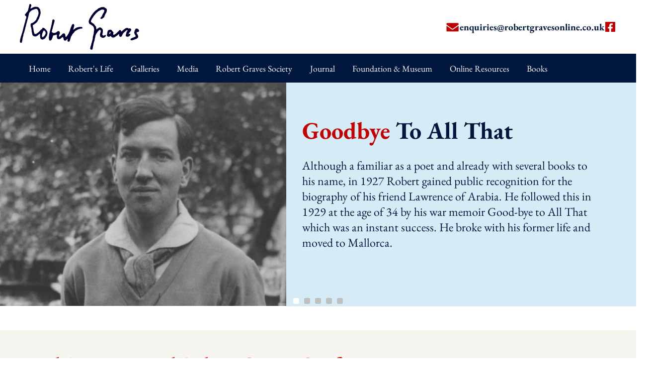

--- FILE ---
content_type: text/html; charset=UTF-8
request_url: https://robertgraves.org/biography
body_size: 4555
content:
<html>
<head>
<link rel="stylesheet" href="https://robertgraves.org/css/page/page.css?t=1768724246">
<link rel="stylesheet" href="https://robertgraves.org/css/page/menu.css?t=1768724246">
<link rel="stylesheet" href="https://robertgraves.org/css/page/header.css?t=1768724246">
<link rel="stylesheet" href="https://robertgraves.org/css/page/footer.css?t=1768724246">
<link rel="stylesheet" href="https://robertgraves.org/css/page/fonts.css?t=1768724246">
<link rel="stylesheet" href="https://robertgraves.org/css/page/editor.css?t=1768724246">
<link rel="stylesheet" href="https://robertgraves.org/css/widgets/00.css?t=1768724246">
<link rel="stylesheet" href="https://robertgraves.org/css/widgets/01.css?t=1768724246">
<link rel="stylesheet" href="https://robertgraves.org/css/widgets/02.css?t=1768724246">
<link rel="stylesheet" href="https://robertgraves.org/css/widgets/03.css?t=1768724246">
<link rel="stylesheet" href="https://robertgraves.org/css/widgets/04.css?t=1768724246">
<link rel="stylesheet" href="https://robertgraves.org/css/widgets/05.css?t=1768724246">
<link rel="stylesheet" href="https://robertgraves.org/css/widgets/06.css?t=1768724246">
<link rel="stylesheet" href="https://robertgraves.org/css/widgets/07.css?t=1768724246">
<link rel="stylesheet" href="https://robertgraves.org/css/widgets/08.css?t=1768724246">
<link rel="stylesheet" href="https://robertgraves.org/css/widgets/09.css?t=1768724246">
<link rel="stylesheet" href="https://robertgraves.org/css/widgets/10.css?t=1768724246">
<link rel="stylesheet" href="https://robertgraves.org/css/widgets/11.css?t=1768724246">
<link rel="stylesheet" href="https://robertgraves.org/css/widgets/12.css?t=1768724246">
<link rel="stylesheet" href="https://robertgraves.org/css/widgets/13.css?t=1768724246">
<link rel="stylesheet" href="https://robertgraves.org/css/widgets/14.css?t=1768724246">
<link rel="stylesheet" href="https://robertgraves.org/css/widgets/15.css?t=1768724246">
<link rel="stylesheet" href="https://robertgraves.org/css/widgets/16.css?t=1768724246">
<link rel="stylesheet" href="https://robertgraves.org/css/widgets/17.css?t=1768724246">
<link rel="stylesheet" href="https://robertgraves.org/css/widgets/18.css?t=1768724246">
<link rel="stylesheet" href="https://robertgraves.org/css/widgets/19.css?t=1768724246">
<link rel="stylesheet" href="https://robertgraves.org/css/widgets/20.css?t=1768724246">
<link rel="stylesheet" href="https://robertgraves.org/css/widgets/21.css?t=1768724246">
<link rel="stylesheet" href="https://robertgraves.org/css/widgets/22.css?t=1768724246">
<link rel="stylesheet" href="https://robertgraves.org/css/widgets/23.css?t=1768724246">
<link rel="stylesheet" href="https://robertgraves.org/css/widgets/24.css?t=1768724246">
<link rel="stylesheet" href="https://robertgraves.org/css/widgets/25.css?t=1768724246">
<link rel="shortcut icon" type="images/jpg" href="https://robertgraves.org/images/thumbnails/favicon.png"/>
<meta name=viewport content="width=device-width,initial-scale=1.0"></head>
<body>
  <header>
    <div class=div-header-center>
      <div class=div-header-grid>
        <div>
          <a href="https://robertgraves.org/home">
            <img class=img-header-logo src="https://robertgraves.org/svg/nlogo.svg">
          </a>
        </div>
      
   
      <div class=div-header-nowrap>
      <div><a class=a-header href="mailto:enquiries@robertgravesonline.co.uk">
          <img class=img-header-contact src="https://robertgraves.org/svg/envelope.svg"></a></div>
       <div><a class=a-header href="mailto:enquiries@robertgravesonline.co.uk">
          enquiries@robertgravesonline.co.uk</a></div>

        <div><a href="https://www.facebook.com/groups/137840886240458">
          <img class=img-header-contact src="https://robertgraves.org/svg/facebook.svg"></a></div>
      </div>
    </div>
</div>
    <div class=div-menu-horizontal>
      <div class=div-menu-bar> <a href="https://robertgraves.org/home"><button class=button-menu-navy>Home</button></a><a href="https://robertgraves.org/roberts-life"><button class=button-menu-navy>Robert's Life</button></a><a href="https://robertgraves.org/image-galleries"><button class=button-menu-navy>Galleries</button></a><a href="https://robertgraves.org/audio-video"><button class=button-menu-navy>Media</button></a><a href="https://robertgraves.org/rg-society"><button class=button-menu-navy>Robert Graves Society</button></a><a href="https://robertgraves.org/rg-review"><button class=button-menu-navy>Journal</button></a><a href="https://robertgraves.org/fundacio-rg"><button class=button-menu-navy>Foundation & Museum</button></a><a href="https://robertgraves.org/online-resources"><button class=button-menu-navy>Online Resources</button></a><a href="https://robertgraves.org/books-rg"><button class=button-menu-navy>Books</button></a> </div>
    </div>
    <div class=div-menu-vertical>
      <input class=input-menu-check id=input-menu-check type=checkbox>
      <label class=label-menu for=input-menu-check>
        <span class=span-menu></span>
      </label>
      <div class=div-menu-navy></div>
      <div class=div-menu-list> <a href="https://robertgraves.org/home"><button class=button-menu-navy>Home</button></a><a href="https://robertgraves.org/roberts-life"><button class=button-menu-navy>Robert's Life</button></a><a href="https://robertgraves.org/image-galleries"><button class=button-menu-navy>Galleries</button></a><a href="https://robertgraves.org/audio-video"><button class=button-menu-navy>Media</button></a><a href="https://robertgraves.org/rg-society"><button class=button-menu-navy>Robert Graves Society</button></a><a href="https://robertgraves.org/rg-review"><button class=button-menu-navy>Journal</button></a><a href="https://robertgraves.org/fundacio-rg"><button class=button-menu-navy>Foundation & Museum</button></a><a href="https://robertgraves.org/online-resources"><button class=button-menu-navy>Online Resources</button></a><a href="https://robertgraves.org/books-rg"><button class=button-menu-navy>Books</button></a> </div>
    </div>
  </header>

<!------------------------------------------------------------------------------------------------------------------------>

  <main>
<div class=div-widget01>

<!-- Hidden radio control inputs -->
<input type=radio id=pl name="w4">
<input type=radio id=s1 name="w4">
<input type=radio id=s2 name="w4">
<input type=radio id=s3 name="w4">
<input type=radio id=s4 name="w4">
<input type=radio id=s5 name="w4">

<!-- Pause/play button -->
<label for=pl class=label-widget01-play title="MOSCAS"></label>

<!-- Slide jump dots -->
<div class=div-widget01-dots>
 <label for=s1></label>
 <label for=s2></label>
 <label for=s3></label>
 <label for=s4></label>
 <label for=s5></label>
</div>


<div class=div-widget01-anime>
 <div></div>
 <div></div>
 <div></div>
 <div></div>
 <div></div>
</div>

<div class=div-widget01-strip>
 <div class=div-widget01-item style="background-color:red;"><div class=div-widget01-container>
<div class=div-widget01-image style="background-image: url('https://robertgraves.org/images/banners/caroussel1.jpg');"></div>
<div class=div-widget01-content>
<div>
<div class=div-widget01-title><red>Goodbye</red>  To All That</div>
<div class=div-widget01-text>
Although a familiar as a poet and already with several books to his name, in 1927 Robert gained public recognition for the biography of his friend Lawrence of Arabia. He followed this in 1929 at the age of 34 by his war memoir Good-bye to All That which was an instant success. He broke with his former life and moved to Mallorca.</div>
</div>
</div>
</div></div>
 <div class=div-widget01-item style="background-color:green;"><div class=div-widget01-container>
<div class=div-widget01-image style="background-image: url('https://robertgraves.org/images/banners/caroussel2.jpg');"></div>
<div class=div-widget01-content>
<div>
<div class=div-widget01-title><red>Poet,</red> Storyteller, Soldier, Mythographer, Novelist, Essayist</div>
<div class=div-widget01-text> 
As a historical novelist his “I Claudius” novels were run-away best sellers. “Few incidents here given are wholly unsupported by historical authority or some sort” he says. Later, the historical interpretation when investigating the recovery of Golden Fleece led him deep into Mythology.</div>
</div>
</div>
</div></div>
 <div class=div-widget01-item style="background-color:blue;"><div class=div-widget01-container>
<div class=div-widget01-image style="background-image: url('https://robertgraves.org/images/banners/caroussel3.jpg');"></div>
<div class=div-widget01-content>
<div>
<div class=div-widget01-title><red>Myths</red> and Ancient Religions</div>
<div class=div-widget01-text>
Robert’s interest in myths and ancient religions (including the Bible) led him to his seminal study: The White Goddess. This in turn led him to translating classics including Apuleius’s The Golden Ass , Suetonius’ The Twelve Caesars and Homer’s Iliad, and to his brilliant recompilation The Greek Myths.</div>
</div>
</div>
</div></div>
 <div class=div-widget01-item style="background-color:yellow;"><div class=div-widget01-container>
<div class=div-widget01-image style="background-image: url('https://robertgraves.org/images/banners/caroussel4.jpg');"></div>
<div class=div-widget01-content>
<div>
<div class=div-widget01-title><red>A Poet</red> at the Service of his Muse</div>
<div class=div-widget01-text>
Graves saw himself a Poet at the service of his Muse. Writing prose was an occupation which allowed him to continue in her service. Among many other international distinctions he was elected Professor of Poetry at Oxford University, and he received the Queen’s Medal for Poetry.</div>
</div>
</div>
</div></div>
 <div class=div-widget01-item style="background-color:cyan;"><div class=div-widget01-container>
<div class=div-widget01-image style="background-image: url('https://robertgraves.org/images/banners/caroussel5.jpg');"></div>
<div class=div-widget01-content>
<div>
<div class=div-widget01-title><red>Soldier-Poet</red>  of the World War I</div>
<div class=div-widget01-text>
Robert Graves fought in the First World War. His first book of poems Over the Brazier was published shortly before being severely wounded and left for dead on the Somme battlefield. He was not quite 21 years old and already a captain and company commander.</div>
</div>
</div>
</div></div>
 <div class=div-widget01-item style="background-color:red;"><div class=div-widget01-container>
<div class=div-widget01-image style="background-image: url('https://robertgraves.org/images/banners/caroussel1.jpg');"></div>
<div class=div-widget01-content>
<div>
<div class=div-widget01-title><red>Goodbye</red>  To All That</div>
<div class=div-widget01-text>
Although a familiar as a poet and already with several books to his name, in 1927 Robert gained public recognition for the biography of his friend Lawrence of Arabia. He followed this in 1929 at the age of 34 by his war memoir Good-bye to All That which was an instant success. He broke with his former life and moved to Mallorca.</div>
</div>
</div>
</div></div>

</div></div>

<div></div>

<!------------------------------------------------------------------------------------------------------------------------>

<div style="background-color:var(--beige);box-sizing:boder-box;width:100%;padding:1em;margin-top:3em;">
<div style="width:100%;max-width:1200px;font-size:1.2em;margin:auto;color:var(--navy);">


<h1 style="color:var(--red);">17th International Robert Graves Conference</h1>
<h2>Dates: Tue 7th - Sat 11th July 2026</h2>

<h2>Venue: Caixa Forum, Palma, Mallorca</h2>

<h2>Theme: Robert Graves Time and Places</h2>

<style>

.a-rg2026 {
text-decoration:none;
background-color:var(--red);
color:white;
padding:0.5em;
font-size:1.5em;
border-radius:0.25em;
} 

.a-rg2026:hover {
background-color:var(--navy);
}

</style>

<p style="margin-top:2em;"><a class=a-rg2026 href="https://robertgravessociety.org/rg2026">View Details and Call for Papers</a></p>



</div>
</div>


<!------------------------------------------------------------------------------------------------------------------------>

<div class=div-widget02-center>
<div class=div-widget02-grid>

<div class=div-widget02-content>
<div class=div-widget02-heading><red>Robert's</red> Life</div>
<div class=div-widget02-statement>
<img src="https://robertgraves.org/svg/quotes.svg" style="height:1em;"> <u>Life Statement</u></div>
<div style="font-size:1.2em;font-style:italic;font-weight:bold;margin-top:1em;">“Since the age of fifteen poetry has been my ruling passion and I have never intentionally undertaken any task or formed any relationship that seemed inconsistent with poetic principles: which has sometime won me the reputation of an eccentric.”</div>
<div class=div-widget02-source>(The White Goddess)</div></div>


<div class=div-widget02-content>
<div class=div-widget02-bio>Born in 1895; Anglo-Irish father, German mother. Soldier-poet in WWI with his friends Sassoon and Owen. After an unsuccessful first marriage and four children he wrote <i>Good-bye to All That</i> and retired to Majorca with poet Laura Riding (1929). There he wrote his best selling <i>I, Claudius</i> (1934). Rarely covering the same subject twice, his novel <i>The Golden Fleece</i> led him to his ground breaking thesis on ancient religions <i>The White Goddess</i> (1948) and on to his <i>Greek Myths</i>. He was a biblical scholar, biographer, translator, but above all a poet. He published over 1200 poems. He was elected Professor of Poetry at Oxford (1961), and was awarded the Queen’s Medal for Poetry (1968). He is buried in Deià, Majorca.</div>
<div><a href="https://robertgraves.org/roberts-life"><button class=button-widget02>Read More ➞</button></a></div></div>

</div></div>

<!------------------------------------------------------------------------------------------------------------------------>


<!------------------------------------------------------------------------------------------------------------------------>
<div class=div-widget03-center>
<div class=div-widget03-grid>

<div class=div-widget03-align> 
<div class=div-widget03-item>
<div class=div-widget03-image style="background-image: url('https://robertgraves.org/images/thumbnails/galleries.jpg');">
<div class=div-widget03-frame></div></div>
<div class=div-widget03-content>
<div class=div-widget03-title><red>Image</red> Galleries</div>
<div class=div-widget03-Text>Family and friends. Photos, paintings, etc. First Edition book Covers.<br></div></div>
<div><a href="https://robertgraves.org/galleries">
<button class=button-widget03 type="submit">View Gallery</button></a></div>
</div>
</div>

<div class=div-widget03-align> 
<div class=div-widget03-item>
<div class=div-widget03-image style="background-image: url('https://robertgraves.org/images/thumbnails/media.jpg');">
<div class=div-widget03-frame></div></div>
<div class=div-widget03-content>
<div class=div-widget03-title><red>Video</red> & Audio</div>
<div class=div-widget03-Text>Readings, Interviews, TV & Film.</div></div>
<div><a href="https://robertgraves.org/audio-video">
<button class=button-widget03 type="submit">View Media</button></a></div>
</div>
</div>

<div class=div-widget03-align> 
<div class=div-widget03-item>
<div class=div-widget03-image style="background-image: url('https://robertgraves.org/images/thumbnails/poem.jpg');">
<div class=div-widget03-frame></div></div>
<div class=div-widget03-content>
<div class=div-widget03-title><red>Poem</red> of the Week</div>
<div class=div-widget03-Text>Random poem from a selection of his best.</div></div>
<div><a href="https://robertgraves.org/weekly-poem">
<button class=button-widget03 type="submit">Show Poem</button></a></div>
</div>
</div>

<div class=div-widget03-align> 
<div class=div-widget03-item>
<div class=div-widget03-image style="background-image: url('https://robertgraves.org/images/thumbnails/letter.jpg');">
<div class=div-widget03-frame></div></div>
<div class=div-widget03-content>
<div class=div-widget03-title><red>Letter</red> of the Week</div>
<div class=div-widget03-Text>Random letter from O’Prey’s published Selected Letters<br></div></div>
<div><a href="https://robertgraves.org/weekly-letter">
<button class=button-widget03 type="submit">Show Letter</button></a></div>
</div>
</div>

<div class=div-widget03-align> 
<div class=div-widget03-item>
<div class=div-widget03-image style="background-image: url('https://robertgraves.org/images/thumbnails/society.jpg');">
<div class=div-widget03-frame></div></div>
<div class=div-widget03-content>
<div class=div-widget03-title><red>Robert</red> Graves Society</div>
<div class=div-widget03-Text>Meetings, conferences, photos and more.</div></div>
<div><a href="https://robertgraves.org/society">
<button class=button-widget03 type="submit">Learn More</button></a></div>
</div>
</div>

<div class=div-widget03-align>
<div class=div-widget03-item>
<div class=div-widget03-image style="background-image: url('https://robertgraves.org/images/thumbnails/fundacio.jpg');">
<div class=div-widget03-frame></div></div>
<div class=div-widget03-content>
<div class=div-widget03-title><red>Foundation</red> & Museum</div>
<div class=div-widget03-Text>Robert Graves’s House and Foundation in Mallorca.</div></div>
<div><a href="https://robertgraves.org/foundation">
<button class=button-widget03 type="submit">Learn More</button></a></div>
</div>
</div>

<div class=div-widget03-align>
<div class=div-widget03-item>
<div class=div-widget03-image style="background-image: url('https://robertgraves.org/images/thumbnails/journal.jpg');">
<div class=div-widget03-frame></div></div>
<div class=div-widget03-content>
<div class=div-widget03-title><red>Robert </red> Graves Review</div>
<div class=div-widget03-Text>A publication for scholars and academics, now online.</div></div>
<div><a href="https://robertgraves.org/journal">
<button class=button-widget03 type="submit">Learn More</button></a></div>
</div>
</div>

<div class=div-widget03-align> 
<div class=div-widget03-item>
<div class=div-widget03-image style="background-image: url('https://robertgraves.org/images/thumbnails/resources.jpg');">
<div class=div-widget03-frame></div></div>
<div class=div-widget03-content>
<div class=div-widget03-title><red>Online</red> Resources</div>
<div class=div-widget03-Text>Bibliography, diaries, Location of documents, Texts of letters.</div></div>
<div><a href="https://robertgraves.org/online-resources">
<button class=button-widget03 type="submit">Learn More</button></a></div>
</div>
</div>

</div></div>


<div class=div-widget04-center>
<div class=div-widget04-container>
<p class=p-widget04-title><red>Quotes</red>, sayings and loose verses</>
</div>
</div>

<div class=div-widget04-center>
<div class=div-widget04-container>
<div id="widget04">
<figure>
<div class=div-widget04-quote><p>They carry<br>Time looped so river-wise about their house<br>There's no way in by history's road<br>To name or number them.</p><p style="color: #C00000;">Robert Graves-Through Nightmare</p></div><div class=div-widget04-quote><p>No escape,<br>No such thing; to dream of new dimensions,<br>Cheating checkmate by painting the king's robe<br>So that he slides like a queen.</p><p style="color: #C00000;">Robert Graves-The Castle</p></div><div class=div-widget04-quote><p>Love is a universal migraine<br>A bright stain on the vision<br>Blotting out reason.</p><p style="color: #C00000;">Robert Graves-Symptoms of Love</p></div><div class=div-widget04-quote><p>They carry<br>Time looped so river-wise about their house<br>There's no way in by history's road<br>To name or number them.</p><p style="color: #C00000;">Robert Graves-Through Nightmare</p></div>
</figure>
</div>
</div></div>

<!------------------------------------------------------------------------------------------------------------------------>
<div class=div-widget05-center>
<div class=div-widget05-container>

<div class=div-widget05-text>
The Laureare tells of Robert Graves's early life which caused him to write Good-bye to All That and to move to Mallorca - Now available on DVD.
</div>

<div class=div-widget05-grid>

<div class=div-widget05-image>
<img class=img-widget05 src="https://robertgraves.org/images/other/DVD.jpg">
</div>

<div class=div-widget05-image>
<iframe class=iframe-widget05 loading="lazy" title="The Laureate US Trailer" src="https://www.youtube.com/embed/4W0polSI-mE?feature=oembed" frameborder="0" allow="accelerometer; autoplay; clipboard-write; encrypted-media; gyroscope; picture-in-picture" allowfullscreen></iframe>
</div>

</div>
</div>
</div>

<!------------------------------------------------------------------------------------------------------------------------>

<div class=div-widget06-beige>
<div class=div-widget06-center>
<div class=div-widget06-grid>

<div class=div-widget06-image>
<img class=img-widget06-square src="https://robertgraves.org/images/thumbnails/Featured-Books.jpg"style="width:300px;"></img>
</div>
<div class=div-widget06-text>
<p class=p-widget06-title><red>Books</red> by Robert Graves and Biographies</p>
<p class=p-widget06-text>Find novels and poems by Robert Graves or biographies from various publishing houses.</p>
<p class=p-widget06-button><a href="https://robertgraves.org/books">
<button class=button-widget06-red>All Books in Print ➞</button></a></p>
</div>

</div></div></div></main>

<!------------------------------------------------------------------------------------------------------------------------>

<footer>

<!-- RED LINE -->

<div class=div-footer-red></div>

<!-- TOP GRID -->

<div class=div-footer-navy>
  <div class=div-footer-top>
    
    <div>
      <p class=p-footer-text>The Robert Graves Society promotes interest in and research on the life and work of Robert Graves (1895-1985), 
      author of some 140 books of poetry, fiction, biography, criticism, anthropology, social history, mythology, biblical studies, translation, and for children.</p> 
      <img class=img-footer-logo src="https://robertgraves.org/svg/wlogo.svg">
      <p><a class=a-footer href="https://robertgraves.org/privacy-policy">Privacy & Terms</a> • 
      <a class=a-footer href="https://robertgraves.org/about-cookies">Cookies</a></p>
    </div>
           
    <div>
      <p class=p-footer-heading>Helpful Links</p>
      <li class=li-circle><a class=a-footer href="https://robertgraves.org/copyright-notice">Copyright Information</a></li>
      <li class=li-circle><a class=a-footer href="https://www.lacasaderobertgraves.org/en/#page_56">Bookings to visit the Graves House in Deia</a></li>
      <li class=li-circle><a class=a-footer href="https://robertgraves.org/society">Robert Graves Society</a></li>
      <li class=li-circle><a class=a-footer href="mailto:enquiries'robertgraves.org">Contact Website Administrator</a></li>
    </div>
                   
    <div>
      <p class=p-footer-heading>Quotations about Robert</p>
      <p class=p-footer-quote>Robert Graves stands impressively, cantankerously, comically, nobly apart from his contemporaries.</p>
      <p class=p-footer-text><b>― Christopher Isherwood</b></p>
    </div>

  </div>
</div>

<!-- BLUE LINE -->

<div class=div-footer-blue></div>   

<!-- BOTTOM GRID -->
 
<div class=div-footer-navy>
  <div class=div-footer-bottom>
   
    <div><b>© Robert Graves Copyright Trust.</b> All rights reserved.</div>
   
    <div class=div-footer-center>
      <div class=div-footer-nowrap>
        <div><img src="https://robertgraves.org/svg/Written-By-Human-Not-By-AI-Badge-white.svg"></div>
        <div><a class=a-footer href="https://robertgraves.org/not-by-ai">Learn<br>More</a></div>
      </div>
    </div>
   
    <div>Website design by <a class=a-footer href="https://www.gwsmedia.com">GWS MEDIA</a></div>
  
  </div>
</div>

</footer>
</body>
</html>

--- FILE ---
content_type: text/css
request_url: https://robertgraves.org/css/page/page.css?t=1768724246
body_size: 247
content:
:root {
    --beige:#F6F4EE;
    --navy:#01173E;
    --red:#C40000;
    --sky:#D5EBF5;
    --maxw:1200px;
}

body {
    display:flex;
    flex-direction:column;
    font-family: "EB Garamond";
    margin:0;
    min-height:100vh;
}
    
header {
    background-color:white;
    display:flex;
    flex-wrap:wrap;
    justify-content:center;
}
    
main {
    flex:1;
    font-size:1em;
    width:100%;
}

footer {
    background-color:var(--navy);
    color:white;
    display:flex;
    flex-wrap:wrap;
    justify-content:center;
}

red {
    color:var(--red);
}

.div-wip-center {
    display:flex;
    align-items:center;
    justify-content:center;
    min-height:400px;
}

.div-wip-message {
    background-color:var(--sky);
    border-radius:0.5em;
    font-size:2em;
    height:100%;
    margin:2em;
    max-width:var(--maxw);
    padding:2em;
    width:100%;
}

.a-editor {
    color:var(--navy);
    font-size:2em;
    text-decoration:none;
}    
    
.a-editor:hover {
    color:var(--red);
}  


@media only screen and (max-width: 720px) { 
    footer {
        font-size:0.9em;        
    }
    
    main {
        font-size:0.9em;
    }    
    }
}    

--- FILE ---
content_type: text/css
request_url: https://robertgraves.org/css/page/menu.css?t=1768724246
body_size: 369
content:
.div-menu-horizontal {
     background-color:var(--navy);
    display:flex;
    flex-wrap:wrap;
    justify-content:center;
    padding-left:1em;
    padding-right:1em;
    width:100%;
}    

.div-menu-bar {
    max-width:var(--maxw);
    width:100%;
}    
    
.div-menu-vertical {
    display:none;
    width:100%;
}

.div-menu-list {
}

.label-menu {
    cursor: pointer;
    padding:1em;
    position:absolute;
    right:1em;
    top:1em;
}

.form-inline {
    display:inline;
}










.input-button-navy,.button-menu-navy {
    background-color:var(--navy);
    border:none;
    color:white;
    font-family: 'EB Garamond';
    font-size:1.1em;
    padding:1em;
}

.input-button-navy:hover,.button-menu-navy:hover {
    background-color:var(--red);
}

.input-button-red,.button-menu-red {
    background-color:var(--red);
    border:none;
    color:white;
    font-family: 'EB Garamond';
    font-size:1.1em;
    padding:1em;
}

.input-button-red:hover,.button-menu-red:hover {
        background-color:white;
        color:var(--navy);
}

.input-menu-check {
    display:none;
}

.span-menu {
    background: var(--navy);
    display: block;
    height: 0.25em;
    position: relative;
    width: 1.5em;
}

.span-menu::before, .span-menu::after{
    background: var(--navy);
    content: '';
    display: block;
    height: 100%;
    position: absolute;
    transition: all .1s ease-out;
    width: 100%;
}
.span-menu::before {
    top: 0.5em;
}
.span-menu::after {
    top: -0.5em;
}


.input-menu-check:checked ~ .label-menu .span-menu::before { 
    transform: rotate(-45deg); top:0;
} 

.input-menu-check:checked ~ .label-menu .span-menu::after { 
    transform: rotate(45deg); top:0;
} 

.input-menu-check:checked ~ .label-menu .span-menu { 
    background: transparent; 
}

.div-menu-navy {
    display:block;
    width:100%;
    background-color:var(--navy);
    height:2em;
}

.div-menu-list {
    display:none;
}


.input-menu-check:checked ~ .div-menu-list {
    display:block;
}

.input-menu-check:checked ~ .div-menu-navy {
    display:none
}


@media only screen and (max-width: 725px) { 
    
.div-menu-horizontal {
    display:none;
}

.div-menu-vertical {
    display:block;
}

.input-button-navy, .input-button-red,.button-menu-navy,.button-menu-red {
    padding:0.25em;
    text-align:left;
    width:100%;
}

}

--- FILE ---
content_type: text/css
request_url: https://robertgraves.org/css/page/header.css?t=1768724246
body_size: 116
content:
.a-header {
    color:var(--navy);
    font-size:1.2em;
    font-weight:bold;
    text-decoration:none;
}


.a-header:hover {
    color:var(--red);
    text-decoration:underline;    
} 


.div-header-center {
    align-items:center;
    box-sizing: border-box;
    display:grid;
    grid-templatle-columns:1fr;
    justify-items:center;
    padding:0.5em 1em 0.5em 1em;
    width:100%;
}


.div-header-grid {
    display:grid;
    grid-template-columns:1fr auto;
    max-width:1200px;
    width:100%;
}


.div-header-nowrap {
    align-items:center;    
    display:flex;
    flex-wrap:nowrap;
}

 
.img-header-contact,.img-header-facebook {
    width:1.5em;
}


.img-header-logo {
    width:15em;
} 



@media only screen and (max-width: 720px) {

    .div-header-grid {
       grid-template-columns:auto;
       justify-items:center;
    }

    .a-header {
        font-size:1em;       
    }    

}

--- FILE ---
content_type: text/css
request_url: https://robertgraves.org/css/page/footer.css?t=1768724246
body_size: 436
content:
/*** FORMATTING CONVENTION *********************/
/* Classes are listed alphabetically           */
/* Properties in classes listed alphabetically */
/* Leaving a gap of two lines between classes  */
/***********************************************/


.a-footer {
    color:white;
    font-weight:bold;
    text-decoration:underline;
}


.a-footer:hover {
    color:var(--red);
}


.div-footer-blue {
    background-color:#022f7f;
    height:0.1em;
    width:100%;
}


.div-footer-bottom {
    align-items:center;    
    font-size:1em;
    grid-template-columns:auto 1fr auto;
}  


.div-footer-bottom,
.div-footer-top {
    display:grid;
    gap:2em;
    max-width:var(--maxw);
    width:100%;
}


.div-footer-center {
    display:grid;
      grid-template-columns: 1fr;
    justify-items:center
}


.div-footer-navy {
    background-color:var(--navy);
    box-sizing:border-box;
    display:grid;
    grid-template-columns:1fr;
    justify-items:center;
    padding:2em;
    width:100%;
}


.div-footer-nowrap {
    display:flex;
    flex-wrap:nowrap;
    gap:0.25em;
    
}


.div-footer-red {
    background-color:var(--red);
    height:0.5em;
    width:100%;
}


.div-footer-top {
    font-size:1.2em;
    grid-template-columns:1fr auto 1fr;
}


.img-footer-logo {
    width:10em;
}    


.li-circle {
    background-image: url("https://robertgraves.org/svg/circle.svg");
    background-position: left center;
    background-repeat: no-repeat;
    background-size: 20px;
    list-style: none;
    margin-top:1em;
    padding: 0 0 0 1.5em;
}  


.p-footer-heading {
    font-size:1.8em;
    font-weight:bold;
    margin-top:0;
}    
  
.p-footer-quote {
    background-image:url("https://robertgraves.org/svg/quotes.svg");
    background-repeat: no-repeat;
    background-size:2.7em;
    padding-top:1.5em;
}

.p-footer-text {
    margin-top:0;
}    


@media only screen and (max-width: 720px) { 

    .div-footer-top,.div-footer-bottom {
        grid-template-columns:1fr;
        justify-items:center;
    }

}

--- FILE ---
content_type: text/css
request_url: https://robertgraves.org/css/page/editor.css?t=1768724246
body_size: 835
content:
.div-editor-center {
    box-sizing: border-box;
    display:grid;
    grid-template-columns:1fr;
    justify-items:center;
    padding:2em;
    width:100%;
    
}

.div-editor-content {
    background-color:var(--sky);
    border-radius:0.5em;
    box-sizing:border-box;
    font-size:1.5em;
    padding:2em;
    margin:2em;
}

.button-editor-login {
    
   background-color:var(--red);
   border:none;
   border-radius:0.25em;
   color:white;
   padding:0.5em;
   margin:0.5em;
}

.button-editor-login:hover {
       background-color:var(--navy);
}    


.span-editor-link {
    display: inline-block;
    font-family:arial;
    background-color: var(--navy);
    color: #fff;
    border-radius: 50%;
    font-size: 12px;
    font-weight:bold;
    line-height: 24px; /* set to same size as width, height */
    width: 24px;
    height: 24px;
    text-align: center;
    
}



.span-editor-link:hover  {
    background-color:var(--red);
}    


.div-pages-center {

    display:flex;
    justify-content:center;
    padding:2em;
    width:100%;
}

.div-pages-container {
    display:grid;
    grid-template-columns: 1fr;
    max-width:600px;
    width:100%;
}


.div-show-pages {
    width:100%;
    display:grid;
    grid-template-columns: 3fr 1fr 1fr 1fr;
}

/******************************************************************************/

.div-table-center {
 box-sizing: display-box;
    display:grid;
    grid-template-columns: 1fr;
    justify-items:center;
    width:100%;
    padding:0.5em;
}

.div-table-grid {
    background-color:var(--sky);
    border-radius:0.5em;
    display:grid;
    padding:0.5em;
    width:100%;
}


.div-table-header {
    background-color:var(--sky);
    border-bottom: 2px solid black; 
    font-weight:bold;
    padding: 0 0.5em 0 0.5em;
}

.form-table {
    display:inline;
    }

.div-table-plain {
    padding: 0 0.5em 0 0.5em;
 border-bottom: 0.1em dotted black;

}

.div-table-lined {
    padding: 0 0.5em 0 0.5em;
   border-bottom: 2px solid black; 
}

.div-table-add {
    padding: 0 0.5em 0 0.5em;
        background-color:var(--sky);

}

.input-table-wide {
    width:135px;
}

.input-table-narrow {
    width:45px;
}


/******************************************************************************/

.img-table {
    height:48px;
    width:48px;
}

.button-table {
    background-color:var(--red);
    border:none;
    border-radius:0.25em;
    color:white;
    font-family: 'EB garamond';
    margin:0.15em;
    padding-left:1em;
    padding-right:1em;
    width:60px;
}


.div-image-center {
 box-sizing: display-box;
    display:grid;
    grid-template-columns: 1fr;
    justify-items:center;
    align-items:center;
    width:100%;
    padding:2em;

}

.div-image-grid {
    background-color:var(--sky);
    border-radius:0.5em;
    display:grid;
    grid-template-columns:auto auto;
    padding:1em;
}


.div-image-field {
    margin-right:0.5em;
    font-weight:bold;
    text-align:right;
    
}

.input-image-narrow,
.input-image-medium,
.input-image-wide,
.textarea-image
{

    border:1px solid silver;
    border-radius:0.25em;
    margin-top:0.25em;
}


.input-image-wide {
    width:400px;
}


.textarea-image {
    width:400px;
    height:64px;
}

.input-image-medium {
    width:200px;
}

.input-image-narrow {
    width:50px;
}

.button-image {
    background-color:var(--red);
    border:none;
    border-radius:0.25em;
    color:white;
    font-family: 'EB garamond';
    font-size:1em;
    margin-top:0.25em;
    padding-left:1em;
    padding-right:1em;
}



/*** EDITOR FORMS - LOGIN, EDIT PAGE AND EDIT IMAGE METADATA ******************/

.div-form-center {
    align-items:center;
    box-sizing: display-box;
    display:grid;
    grid-template-columns: 1fr;
    justify-items:center;
    min-height:200px;
    padding:2em;
    width:100%;
}

.div-form-grid {
    background-color:var(--sky);
    border-radius:0.5em;
    display:grid;
    grid-template-columns:auto auto;
    padding:1em;
}


.div-form-title {
    font-weight:bold;
    padding:0.25em;
       text-align:center;
}

.div-form-field {
    margin-right:0.5em;
    font-weight:bold;
    text-align:right;
}

.div-form-button {
    text-align:center;
}

.input-form-narrow,
.input-form-medium,
.input-form-wide,
.textarea-form {
    border:1px solid silver;
    border-radius:0.25em;
    margin-top:0.25em;
}

.input-form-narrow {
    width:50px;
}

.input-form-medium {
    width:150px;
}

.input-form-wide {
    width:300px;
}



.button-form {
    background-color:var(--red);
    border:none;
    border-radius:0.25em;
    color:white;
    font-family: 'EB garamond';
    font-size:1em;
    margin-top:0.5em;
    padding:0.25em 0.5em 0.25em 0.5em;
}


/******************************************************************************/


.div-page-cell2 {
    background-color:var(--sky);
    padding-left:1em;
    padding-right:1em;
    border-bottom: 2px solid black;
}

.div-page-cell1 {
    background-color:var(--sky);
    padding-left:1em;
    padding-right:1em;
    border-bottom: 0.1em dotted black;
}

.div-page-cell {
    background-color:var(--sky);
    padding-left:1em;
    padding-right:1em;
    padding-bottom:0.25em;
    padding-top:0.25em;
    border-top: 2px solid black;
}

.form-page-html {
    display:inline;
}

.input-edit-html {
    background-color:var(--red);
    border:none;
    color:white;
    font-family: 'EB garamond';
    padding-left:1em;
    padding-right:1em;
    
}


.form-add-page {
    
            display:grid;
    grid-template-columns: 3fr 1fr 1fr 1fr;
    
}

--- FILE ---
content_type: text/css
request_url: https://robertgraves.org/css/widgets/00.css?t=1768724246
body_size: 279
content:
/*** COMMON DIV TO CENTER CONTENTS ********************************************/

.div-widget02-center,
.div-widget03-center,
.div-widget04-center,
.div-widget05-center,
.div-widget06-center,
.div-widget08-center,
.div-widget10-center,
.div-widget11-center,
.div-widget12-center,
.div-widget13-center,
.div-widget14-center,
.div-widget15-center,
.div-widget16-center,
.div-widget17-center,
.div-widget18-center,
.div-widget19-center,
.div-widget20-center,
.div-widget21-center,
.div-widget22-center,
.div-widget23-center,
.div-widget24-center {
    box-sizing: border-box;
    display:grid;
    grid-template-columns:1fr;
    justify-items:center;
    padding:2em;
    width:100%;
    
}

/*** COMMON GRID DIVISION FOR SIDE BY SIDE: COLUMNS DEFIBED IN EACH CSS *******/

.div-widget02-grid,
.div-widget03-grid,
.div-widget05-grid,
.div-widget06-grid,
.div-widget08-grid,
.div-widget10-grid,
.div-widget11-grid,
.div-widget12-grid,
.div-widget13-grid,
.div-widget14-grid,
.div-widget15-grid,
.div-widget16-grid,
.div-widget19-grid,
.div-widget20-grid,
.div-widget22-grid,
.div-widget23-grid,
.div-widget24-grid  {
    display:grid;
    gap:2em;
    max-width:var(--maxw);
    width:100%;
}    

/*** COMMON LINK BUTTON: RED AND NAVY *****************************************/

.button-widget02,
.button-widget06-red,
.button-widget06-navy,
.button-widget20-red,
.button-widget20-navy
{
    border:none;
    border-radius:0.5em;
    color:white;
    font-family: 'EB Garamond';
    font-size:1.2em;
    padding: 0.5em 1em 0.5em 1em;
}

.button-widget06-red,
.button-widget20-red {
    background-color: var(--red);
}

.button-widget02, 
.button-widget06-navy,
.button-widget20-navy {
    background-color: var(--navy);
}

.button-widget06-red:hover,
.button-widget20-red:hover {
    background-color: var(--navy);
}

.button-widget02:hover, 
.button-widget06-navy:hover,
.button-widget20-navy:hover {
    background-color: var(--red);
}



--- FILE ---
content_type: text/css
request_url: https://robertgraves.org/css/widgets/01.css?t=1768724246
body_size: 1480
content:
:root
{
    --bs:12px;
    --br:3px;
    --w4-l-size: 36px;
    --w4-l-radius: 9px;
    --dots: silver;
    --w4hd: 450px;
    --w4hm: 225px;
    
}

/*****************************************************************************/

.div-widget01-container {
    background-color:var(--sky);
    display:flex;
    flex-wrap:nowrap;
    width:100%;
    height:var(--w4hd);
    overflow:hidden;
}

.div-widget01-image {
    background-position: center;
    background-size: cover;
    flex:1;
    max-width:45%;
}

.div-widget01-content {
    align-items:center;
    color:var(--navy);
    display:flex;
    max-width:600px;
    flex-wrap:wrap;
    padding-left:2em;
    width:60%;
}

.div-widget01-title {
    font-size:3em;
    font-weight:bold;
}

.div-widget01-text {
    color: var(--navy);
    font-size:1.5em;
    padding-bottom:2em;
    padding-top:1em;
}

/*****************************************************************************/

.div-widget01 {
	width:100%;
	overflow: hidden;
	position: relative;
	box-sizing: border-box;
	height: var(--w4hd);
}

.div-widget01 > input {
	display: none;
	position: absolute;
}

.div-widget01 .div-widget01-strip {
	position: absolute;
	width:100%;
	height: 100%;
	top: 0;
	left: 0;
	display: flex;
	flex-wrap: nowrap;
	z-index: 1;
	will-change: transform;
	transform: translateX(0);
	animation-timing-function: ease-in-out;
    animation-iteration-count: infinite;
}

.div-widget01 .div-widget01-strip:hover {
	animation-play-state: paused;
}

.div-widget01 .div-widget01-item {
	width: 100%;
	height: 100%;
	position:relative;
	overflow-x: hidden;
	/*box-sizing: border-box;*/
	margin:0;
	/*margin: 0 .5px 0px .5px;*/
	display:flex;
	align-items:center;
}

.div-widget01-dots,
.div-widget01-anime {
	display: flex;
	flex-wrap: nowrap;
	position: absolute;
	width: 100%;
	justify-content:center;
	bottom: 0;
	z-index: 10;
}

.div-widget01-dots label {
	position: relative;
}

.div-widget01-dots label,
.div-widget01-anime div {
	display: block;
	width: var(--bs);
	height: var(--bs);
	border-radius: var(--br);
	background-color: rgba(200,200,200,.8);
	margin: 5px;
}

.div-widget01-dots label:after {
	content: "";
	background-color: transparent;
	display: block;
	position: absolute;
	width: var(--bs);
	height: var(--bs);
	border-radius: var(--br);
	top: 0;
	left: 0;
}

.div-widget01 label.label-widget01-play {
	display: block;
	width: var(--w4-l-size);
	height: var(--w4-l-size);
	border-radius: var(--w4-l-radius);
	/*border:1px solid rgba(255,255,255,.5);*/
	position: absolute;
	margin: 0;
	z-index: 3;
	background-color: var(--red);
	cursor:pointer;
	bottom: 50%;
	left:-100%;
	transition: all 1s ease-in-out;
	animation-timing-function: ease-in-out;
    animation-iteration-count: infinite;
	animation-name: pcf-carousel-play-btn;
	animation-duration: 5s;
	color:white;
	text-align:center;
	background-image: url("https://robertgravesonline.co.uk/rg/svg/play.svg");

	
}

.div-widget01 label.label-widget01-play:hover {
	/*border:1px solid rgba(255,255,255,.8);*/
	z-index: 3;
	background-color: var(--navy);
	animation-name: none;
}

@keyframes pcf-carousel-play-btn {  
	0% { opacity: 1; }
	40% { opacity: 1; }	
	50% { opacity: .3; }
	60% { opacity: 1; }
	100% { opacity: 1; }
}

.div-widget01 label.label-widget01-play:after {
content: "";  
	/*width: 30px;
	height: 30px;
	border-left: 6px solid rgba(255,255,255,.8);
	border-bottom: 6px solid transparent;
	border-top: 6px solid transparent;*/
	position: absolute;
	top: 2px;
	left: 6px;
	z-index: 3;
}

.div-widget01-anime {
	pointer-events: none;
}

.div-widget01-dots label {
	display: block;
	width: var(--bs);
	height: var(-bs);
	border-radius: var(--br);
	background-color: var(--dots);
	margin: 5px;
	cursor: pointer;
}

.div-widget01-anime div {
	display: block;
	width: var(--bs);
	height: var(-bs);
	border-radius: var(--br);
	background-color: transparent;
	margin: 5px;
	cursor: pointer;
}

#s1:checked ~ .div-widget01-dots label:nth-child(1):after,
#s2:checked ~ .div-widget01-dots label:nth-child(2):after,
#s3:checked ~ .div-widget01-dots label:nth-child(3):after,
#s4:checked ~ .div-widget01-dots label:nth-child(4):after,
#s5:checked ~ .div-widget01-dots label:nth-child(5):after,
#s6:checked ~ .div-widget01-dots label:nth-child(6):after,
#s7:checked ~ .div-widget01-dots label:nth-child(7):after,
#s8:checked ~ .div-widget01-dots label:nth-child(8):after {
	background-color: white;
	z-index: 20;
}

#s1:checked ~ label.label-widget01-play,
#s2:checked ~ label.label-widget01-play,
#s3:checked ~ label.label-widget01-play,
#s4:checked ~ label.label-widget01-play,
#s5:checked ~ label.label-widget01-play,
#s6:checked ~ label.label-widget01-play,
#s7:checked ~ label.label-widget01-play,
#s8:checked ~ label.label-widget01-play {
	bottom: 50%;
	left:20px;
	transition: all 1s ease-in-out;
}
/***************************************************************************/
#s1:checked ~ .div-widget01-strip {
	animation-name: pcf-carousel;
	transform: translateX(0);

}

.div-widget01:hover .div-widget01-anime div:nth-child(1),
.div-widget01:hover .div-widget01-anime div:nth-child(2),
.div-widget01:hover .div-widget01-anime div:nth-child(3),
.div-widget01:hover .div-widget01-anime div:nth-child(4),
.div-widget01:hover .div-widget01-anime div:nth-child(5),
.div-widget01:hover .div-widget01-anime div:nth-child(6),
.div-widget01:hover .div-widget01-anime div:nth-child(7),
.div-widget01:hover .div-widget01-anime div:nth-child(8) {
	animation-play-state: paused;
}

.div-widget01 .div-widget01-dots:hover ~ .div-widget01-strip {
	animation-play-state: paused;
}

#s1:checked ~ .div-widget01-anime div,
#s2:checked ~ .div-widget01-anime div,
#s3:checked ~ .div-widget01-anime div,
#s4:checked ~ .div-widget01-anime div,
#s5:checked ~ .div-widget01-anime div,
#s6:checked ~ .div-widget01-anime div,
#s7:checked ~ .div-widget01-anime div,
#s8:checked ~ .div-widget01-anime div {
	animation-name: pcf-carousel-clear;
}


/******************************************************************************/




.div-widget01 .div-widget01-strip {
	width: 600%;
}

.div-widget01 #s1:checked ~ .div-widget01-strip {
	animation-name: pcf-carousel-clear;
	transform: translateX(0);
}

.div-widget01 #s2:checked ~ .div-widget01-strip {
	animation-name: pcf-carousel-clear;
	transform: translateX(-16.667%);
}

.div-widget01 #s3:checked ~ .div-widget01-strip {
	animation-name: pcf-carousel-clear;
	transform: translateX(-33.34%);
}

.div-widget01 #s4:checked ~ .div-widget01-strip {
	animation-name: pcf-carousel-clear;
	transform: translateX(-50%);
}

.div-widget01 #s5:checked ~ .div-widget01-strip {
	animation-name: pcf-carousel-clear;
	transform: translateX(-66.666%);
}

.div-widget01 .div-widget01-strip {
	animation-name: w4;
    animation-duration: 30s;
}


@keyframes w4 {  
	0% { transform: translateX(0); }
	12% { transform: translateX(0); }	
    18% { transform: translateX(-16.667%); }
	28% { transform: translateX(-16.667%); }
	34% { transform: translateX(-33.34%); }
	48% { transform: translateX(-33.34%); }
    54% { transform: translateX(-50%); }
	68% { transform: translateX(-50%); }
	74% { transform: translateX(-66.666%); }
	88% { transform: translateX(-66.666%); }
	94% { transform: translateX(-83.333%); }
	100% { transform: translateX(-83.333%); }
}


.div-widget01 .div-widget01-anime div:nth-child(1) {
	animation-name: pcf-carousel-dots-5-items-dots-1;
	animation-duration: 30s;
	animation-timing-function: ease-in-out;
    animation-iteration-count: infinite;
}

@keyframes pcf-carousel-dots-5-items-dots-1 {  
	0% { background-color: white; }
	12% { background-color: white; }	
    18% { background-color: transparent; }
	28% { background-color: transparent; }
	34% { background-color: transparent; }
	48% { background-color: transparent; }
    54% { background-color: transparent; }
	68% { background-color: transparent; }
	74% { background-color: transparent; }
	88% { background-color: transparent; }
	94% { background-color: white; }
	100% { background-color: white; }
}

.div-widget01 .div-widget01-anime div:nth-child(2) {
	animation-name: pcf-carousel-dots-5-items-dots-2;
	animation-duration: 30s;
	animation-timing-function: ease-in-out;
    animation-iteration-count: infinite;
}

@keyframes pcf-carousel-dots-5-items-dots-2 {  
	0% { background-color: transparent; }
	12% { background-color: transparent; }	
    18% { background-color: white; }
	28% { background-color: white; }
	34% { background-color: transparent; }
	48% { background-color: transparent; }
	54% { background-color: transparent; }
	68% { background-color: transparent; }
	74% { background-color: transparent; }
	88% { background-color: transparent; }
	94% { background-color: transparent; }
	100% { background-color: transparent; }
}

.div-widget01 .div-widget01-anime div:nth-child(3) {
	animation-name: pcf-carousel-dots-5-items-dots-3;
	animation-duration: 30s;
	animation-timing-function: ease-in-out;
    animation-iteration-count: infinite;
}

@keyframes pcf-carousel-dots-5-items-dots-3 {  
	0% { background-color: transparent; }
	12% { background-color: transparent; }	
    18% { background-color: transparent; }
	28% { background-color: transparent; }
	34% { background-color: white; }
	48% { background-color: white; }
    54% { background-color: transparent; }
	68% { background-color: transparent; }
	74% { background-color: transparent; }
	88% { background-color: transparent; }
	94% { background-color: transparent; }
	100% { background-color: transparent; }
}

.div-widget01 .div-widget01-anime div:nth-child(4) {
	animation-name: pcf-carousel-dots-5-items-dots-4;
	animation-duration: 30s;
	animation-timing-function: ease-in-out;
    animation-iteration-count: infinite;
}

@keyframes pcf-carousel-dots-5-items-dots-4 {  
	0% { background-color: transparent; }
	12% { background-color: transparent; }	
    18% { background-color: transparent; }
	28% { background-color: transparent; }
	34% { background-color: transparent; }
	48% { background-color: transparent; }
    54% { background-color: white; }
	68% { background-color: white; }
	74% { background-color: transparent; }
	88% { background-color: transparent; }
	94% { background-color: transparent; }
	100% { background-color: transparent; }
}

.div-widget01 .div-widget01-anime div:nth-child(5) {
	animation-name: pcf-carousel-dots-5-items-dots-5;
	animation-duration: 30s;
	animation-timing-function: ease-in-out;
    animation-iteration-count: infinite;
}

@keyframes pcf-carousel-dots-5-items-dots-5 {  
	0% { background-color: transparent; }
	12% { background-color: transparent; }	
    18% { background-color: transparent; }
	28% { background-color: transparent; }
	34% { background-color: transparent; }
	48% { background-color: transparent; }
    54% { background-color: transparent; }
	68% { background-color: transparent; }
	74% { background-color: white; }
	88% { background-color: white; }
	94% { background-color: transparent; }
	100% { background-color: transparent; }
}

.div-widget01 #s1:checked ~ .div-widget01 .div-widget01-anime div:nth-child(1),
.div-widget01 #s2:checked ~ .div-widget01 .div-widget01-anime div:nth-child(2),
.div-widget01 #s3:checked ~ .div-widget01 .div-widget01-anime div:nth-child(3),
.div-widget01 #s4:checked ~ .div-widget01 .div-widget01-anime div:nth-child(4),
.div-widget01 #s4:checked ~ .div-widget01 .div-widget01-anime div:nth-child(5){
	animation-name: pcf-carousel-clear;
}


@media only screen and (max-width: 720px) { 

 .div-widget01-container {
    flex-wrap:wrap; 
  
    
  }   
    
    
    .div-widget01-content {

    max-width:100%;
    width:100%;
    font-size:0.7em;
    height:var(--w4hm);
    justify-content:center;
   

}

.div-widget01-title {
    font-size:2em;
}

.div-widget01-text {

    margin-right:1em;
}

.div-widget01-image {
    max-width:100%;
     height:var(--w4hm);
}

}

--- FILE ---
content_type: text/css
request_url: https://robertgraves.org/css/widgets/02.css?t=1768724246
body_size: 94
content:
.div-widget02-bio {
    font-size:1.5em;
    margin-bottom:1em;
}


.div-widget02-content {
    width:100%;
}  


.div-widget02-grid {
    grid-template-columns:2fr 3fr;
}


.div-widget02-heading {
    background-color:var(--beige);
    border-radius:0.5em;
    color:var(--navy);
    font-size:2em;
    font-weight:bold;
    padding:0.5em;
}


.div-widget02-source {
    color:var(--red);
    font-size:1.2em;
    font-weight:bold;
    margin-right:2em;
    text-align:right;
}


.div-widget02-statement {
    font-size:1.5em;
    font-weight:bold;
    margin-top:1em;
}


.div-widget02-text {
    color:var(--navy);
    font-size:1.2em;
    font-style:italic;
    margin-top:1em;
}


@media only screen and (max-width: 720px) { 
    
    .div-widget02-grid  {
        grid-template-columns:1fr;
    }
    
    .div-widget02-heading {
        text-align:center;
    }
}



--- FILE ---
content_type: text/css
request_url: https://robertgraves.org/css/widgets/03.css?t=1768724246
body_size: 296
content:
.button-widget03 {
    background-color:var(--navy);
    border:none;
    border-bottom-left-radius:0.5em;
    border-bottom-right-radius:0.5em;
    color:white;
    font-family: 'EB Garamond';
    font-size:1.2em;
    padding:0.5em 1em 0.5em 1em;
}


.button-widget03:hover {
    background-color:var(--red);
}


.button-widget03:hover:after {
    content: " ➞";
    transition: 1s;
}


.div-widget03-align {
    display:grid;
    grid-template-columns: 1fr;
    justify-items:center;
    width:100%;
}


.div-widget03-content {
    background-color:var(--beige);
    border-top-right-radius:0.5em;
    border-bottom-right-radius:0.5em;
    flex:1;
    margin-top:-2em;
    padding-top:1em 0 1em 0;
    width:95%;
}


.div-widget03-frame {
    aspect-ratio:0.75;
    width:100%;
}


.div-widget03-grid {
    grid-auto-rows: max-content;    
    grid-template-columns: 1fr 1fr 1fr 1fr;
}


.div-widget03-image {
    background-size:cover;
    border-radius:0.5em;
}


.div-widget03-item {
    display:flex;
    flex-direction:column;
    height:100%;
    max-width:300px;
}


.div-widget03-text {
    font-size:1.2em;
    margin:1em 0.5em 0 0.5em
}

.div-widget03-title {
    color:var(--navy);
    font-size:1.6em;
    font-weight:bold;
    margin-left:0 0.5em 0 0.5em;
}


@media only screen and (max-width: 1150px) { 
 
    .div-widget03-grid {
        grid-template-columns: 1fr 1fr 1fr;    
    }
}    


@media only screen and (max-width: 1000px) { 
 
    .div-widget03-grid {
       grid-template-columns: 1fr 1fr;    
    }
}    
    
@media only screen and (max-width: 720px) { 
    
    .div-widget03-content {
        width:285px;
    }    
    
    .div-widget03-frame {
        width:300px;
    }

    .div-widget03-grid {
       grid-template-columns: 1fr;    
    }
}

--- FILE ---
content_type: text/css
request_url: https://robertgraves.org/css/widgets/04.css?t=1768724246
body_size: 90
content:
.div-widget04-center {
    background-color:var(--sky);
}

.div-widget04-container {
    max-width:var(--maxw);
    width:100%;
}

.div-widget04-quote {
box-sizing:border-box;
    padding-right:10%;
}


.p-widget04-title {
    color:var(--navy);
    font-size:2.5em;
    font-weight:bold;
    margin:0;
}

#widget04 {
	overflow: hidden;
}

#widget04 figure {
    animation: 45s widget04 infinite;
	left: 0;
	margin: 0;
	position: relative;
	width: 400%;
}

#widget04 figure div {
    color:#202020;
	float: left;
	font-size:1.5em;
	width: 25%;
}

@keyframes widget04 {
	0% {left: 0;}
	30% {left: 0;}
	33% {left: -100%;}
	64% {left: -100%;}
	67% {left: -200%;}
	97% {left: -200%;}
	100% {left: -300%;}
}

--- FILE ---
content_type: text/css
request_url: https://robertgraves.org/css/widgets/05.css?t=1768724246
body_size: 5
content:
.iframe-widget05 {
    aspect-ratio:1.6;
    width:100%;
}


.img-widget05 {
    max-width:200px;
    width:100%
}


.div-widget05-grid {
    grid-template-columns: 1fr 1fr;

}


.div-widget05-image {
    padding:2em;
    text-align:center;
}

.div-widget05-text{
    color:grey;
    font-size:1.5em;
    max-width:var(--maxw);
    width:100%;
}


@media only screen and (max-width: 720px) { 
    
    .div-widget05-grid {
        grid-template-columns: 1fr;
    } 
}

--- FILE ---
content_type: text/css
request_url: https://robertgraves.org/css/widgets/06.css?t=1768724246
body_size: 167
content:
.a-widget06 {
    margin: 1em 0 0 0;
}


.div-widget06-beige {
    background-color:var(--beige);
}


.div-widget06-center {
    padding: 5em 2em 5em 2em;
 
}


.div-widget06-grid {
    align-items:center;
    grid-template-columns:auto 1fr; 
}


.div-widget06-sky {
    background-color:var(--sky);
}


.div-widget06-text {
    box-sizing: border-box;
    color:var(--navy);
    display:grid;
    grid-template-columns:1fr;
    width:100%;
}


.img-widget06-rounded {
    border-radius:0.5em;
}


.p-widget06-button {
    margin: 1em 0 0 0;
}


.p-widget06-tagline {
    color:var(--red);
    font-size:1.5em;
    font-weight:bold;
    margin:0;
}


.p-widget06-text {
    font-size:1.2em;
    margin: 1em 0 0 0;
}


.p-widget06-title {
    font-size:2.5em;
    font-weight:bold;
    margin: 0;
}


@media only screen and (max-width: 720px) { 
    
    .a-widget06,
    .p-widget06-button,
    .p-widget06-tagline,
    .p-widget06-title {
        text-align:center;
    }


    .div-widget06-grid {
        grid-template-columns:1fr;
        justify-items:center;
    }


    .img-widget06-rounded,
    .img-widget06-square {
        max-width:300px;
    }
    
}

--- FILE ---
content_type: text/css
request_url: https://robertgraves.org/css/widgets/07.css?t=1768724246
body_size: 143
content:
.a-widget07 {
    color: var(--red);
    text-decoration:none;
}


.a-widget07:hover {
    text-decoration:underline;
}


.div-widget07-grid {
    background-color:var(--sky);
    display:grid;
    grid-template-columns: 2fr 3fr;
    width:100%;
}


.div-widget07-image {
    background-position: center;
    background-size: cover;
}


.div-widget07-text {
    box-sizing: border-box;
    max-width:700px;
    min-height:200px;
    padding:2em;
    width:100%;
}


.p-widget07-link {
    color: var(--red);
    font-size:1.5em;
    font-weight:bold;
    margin: 1em 0 0 0;
}


.p-widget07-tagline {
    color: var(--red);
    font-size:2em;
    font-weight:bold;
    margin: 0;
}


.p-widget07-text {
    color: var(--navy);
    font-size:1.5em;
    margin: 1em 0 0 0;
}


.p-widget07-title {
    font-size:3em;
    font-weight:bold;
    margin:0;
}


@media only screen and (max-width: 720px) { 
 
    .div-widget07-grid {
        grid-template-columns: 1fr;
    }
    
    .div-widget07-image {
        display:none;
    }

    .p-widget07-title,.p-widget07-tagline,.p-widget07-link {
        text-align:center;
    }    
}


--- FILE ---
content_type: text/css
request_url: https://robertgraves.org/css/widgets/08.css?t=1768724246
body_size: 252
content:
.button-widget08 {
    background-color:var(--red);
    border:none;
    border-radius: 0 0.5em 0.5em 0;
    color:white;
    font-family: 'EB Garamond';
    font-size:1.25em;
    padding: 0.5em 1.5em 0.5em 1.5em;
}


.button-widget08:hover {
    background-color:var(--navy);
}


.img-widget08-svg {
    height:0.7em;
    margin-right:0.25em;
}


.p-widget08-dates {
    color:silver;
    font-size:1.5em;
    font-weight:bold;
    margin:0;
}


.div-widget08-content {
    display:grid;
    grid-template-columns:1fr;
}


.div-widget08-grid {
    gap:0;
    grid-template-columns:auto 1fr;

}


.div-widget08-text {
    padding:1em;
}


.img-widget08-thumb {
    border-radius:0.5em; 
    width:500px;
}


.p-widget08-text {
    font-size:1.2em;
    margin: 1em 0 0 0;
}


.p-widget08-title {
    font-size:2.5em;
    font-weight:bold;
    margin:0;
}


@media only screen and (max-width: 850px) { 
    
    .div-widget08-grid {
        align-items:center;
    }

    .img-widget08-thumb {
        width:400px;
    }
    
    .p-widget08-title {
        font-size:1.8em;
    }
    
    
    .p-widget08-text {
        font-size:1em;
    }
}

@media only screen and (max-width: 720px) { 
    
    .button-widget08 {
        border-radius:0.5em;   
    }

    .div-widget08-button {
        text-align:center;
        width:100%; 
    }
    
    .div-widget08-grid {
        grid-template-columns:1fr;
    }
    
    .div-widget08-image {
        text-align:center;
        margin:0 2em 0 2em;
    }
    
    .div-widget08-text {
        margin:0 2em 0 2em;
    }
    
    .img-widget08-thumb {
        width:300px;
    }


    .p-widget08-dates {
        text-align:center;
    }

    
    .p-widget08-title {
       text-align:center;
    }
}

--- FILE ---
content_type: text/css
request_url: https://robertgraves.org/css/widgets/09.css?t=1768724246
body_size: 120
content:
.a-widget09 {
    color:var(--red);
    text-decoration:none;
}


.a-widget09:hover {
    text-decoration:underline;
}


.div-widget09-line {
    background-color:white;
    height:2px;
    width:100%;
}

.div-widget09-dash {
    background-color:var(--red);
    height:0.4em;
    width:4em;
}

.div-widget09-grid {
    background-position: center;
    background-size: cover;
    display:grid;
    gap:1em;
    grid-template-columns:1fr;
    justify-items:center;
    width:100%;
}

.div-widget09-text {
    box-sizing: border-box;
    color:white;
    font-size:1.5em;
    max-width:850px;
    text-align:center;
    width:100%;
    padding:0 2em 2em 1em;
}

.div-widget09-title {
    color:white;
    font-size: 3em;
    font-weight:bold;
    margin:0;
    max-width:850px;
    text-align:center;
}


/******************************************************************************/

@media only screen and (max-width: 720px) { 
    .div-widget09-grid {
        font-size:0.8em;
    }  
}   

--- FILE ---
content_type: text/css
request_url: https://robertgraves.org/css/widgets/10.css?t=1768724246
body_size: 198
content:
.a-widget10 {
    color:var(--red);
    font-weight:bold;
}


.a-widget10:hover {
    color:var(--navy);
    font-weight:bold;
}

 
.button-widget10-bnavy,
.button-widget10-bred,
.button-widget10-navy,
.button-widget10-red, 
.button-widget10-tnavy,
.button-widget10-tred {
    background-color:var(--beige);
    border:none;
    font-size:1.2em;
    font-family: 'EB Garamond';
    padding:0.5em 1em 0.5em 1em;
    text-align:left;
    width:100%;
}


.button-widget10-bnavy:hover,
.button-widget10-bred:hover,
.button-widget10-navy:hover,
.button-widget10-red:hover,
.button-widget10-tnavy:hover,
.button-widget10-tred:hover {
    background-color:var(--red);
    color:white;
}  


.button-widget10-bnavy,
.button-widget10-bred {
    border-radius: 0 0 1em 1em;
}


.button-widget10-bnavy,
.button-widget10-navy,
.button-widget10-tnavy {
    color: var(--navy);
}


.button-widget10-bred,
.button-widget10-red,
.button-widget10-tred {
    color: var(--red);
}


.button-widget10-navy,
.button-widget10-red,
.button-widget10-tnavy,
.button-widget10-tred {
    border-bottom:1px dotted silver;   
}    


.button-widget10-tnavy, 
.button-widget10-tred {
    border-radius: 1em 1em 0 0;
}

 
.div-widget10-grid {
    grid-template-columns: 1fr auto;
    justify-items:center
}


.div-widget10-menu {
    display:grid;
    grid-template-columns:auto;
}

.div-widget10-text {
    font-size:1.2em;
}


@media only screen and (max-width: 720px) { 
    
    .div-widget10-grid {
        grid-template-columns: auto;
    }
}    

--- FILE ---
content_type: text/css
request_url: https://robertgraves.org/css/widgets/11.css?t=1768724246
body_size: 16
content:
.div-widget11-grid {
    box-sizing: border-box;
    grid-template-columns: 1fr;
}


.div-widget11-beige, .div-widget11-sky {
    box-sizing:border-box;
    border-radius: 0.5em;
    color:var(--navy);
    font-size:1.5em;
    width:100%;
    padding:1em;
}



.div-widget11-beige {
    background-color:var(--beige);
}

.div-widget11-sky {
    background-color:var(--sky);
}


.p-widget11 {
    margin:0;
}

.a-widget11-navy {
    color:var(--red);
    font-size:1em;
    text-decoration:underline
}

.a-widget11-navy:hover {
    color:var(--navy);
}


--- FILE ---
content_type: text/css
request_url: https://robertgraves.org/css/widgets/12.css?t=1768724246
body_size: 134
content:
.a-widget12 {
    color:var(--red);
    font-size:1.2em;
    font-weight:bold;
    margin-top:1em;
    text-decoration:none;
}


.a-widget12:hover {
    text-decoration:underline;
}


.div-widget12-grid {
    grid-template-columns: 1fr 1fr;
}    


.div-widget-12-image {
    width:100%;
}


.div-widget12-text {
    grid-template-columns: 1fr 
    justify-items:center;
    width:100%;
}


.img-widget12 {
    width:80%;
    border-radius:0.5em;
}


.p-widget12-dash {
    margin:0;   
}


.p-widget12-tagline {
    color:var(--red);
    font-size:1.2em;
    margin:0;  
}


.p-widget12-text {
    color:grey;
    font-size: 1.2em;
    margin:2em 0 0 0;  
}


.p-widget12-title {
    color:var(--navy);
    font-size:2.5em;
    font-weight: bold;
    margin:0;  
}


.span-widget12 {
    background-color:var(--red);
    display: block;
    height:0.2em;
    width:4em;
}


@media only screen and (max-width: 720px) { 

    .div-widget12-grid {
        grid-template-columns: auto;
    }

    .div-widget12-image {
        display:none;
    }
}

--- FILE ---
content_type: text/css
request_url: https://robertgraves.org/css/widgets/13.css?t=1768724246
body_size: 65
content:
.div-widget13-center {
    background-color:var(--beige)
}


.div-widget13-grid {
    grid-template-columns: 1fr 1fr;
}


.div-widget13-item {
    display:grid;
    grid-template-columns:1fr;
    justify-items:center;
    width:100%;
}

.div-widget13-title {
    color:var(--navy);
    font-size:2em;
    font-weight:bold;
    max-width:var(--maxw);
    padding-bottom:1em;
    width:100%;
}


.iframe-widget13 {
    aspect-ratio:1.6;
    width:100%;
    border-radius:0.5em;
}


@media only screen and (max-width: 720px) { 

    .div-widget13-grid {
        grid-template-columns: 1fr;
    }

    .div-widget13-title {
        text-align:center;
    }

    .iframe-widget13 {
        max-width:400px;
    }
}

--- FILE ---
content_type: text/css
request_url: https://robertgraves.org/css/widgets/14.css?t=1768724246
body_size: 209
content:
.button-widget14 {
    background-color:var(--red);
    border:none;
    border-radius:0.5em;
    color:white;
    font-family: 'EB Garamond';
    font-size:1.2em;
    padding: 0.5em 1em 0.5em 1em;
}


.button-widget14:hover {
    background-color:var(--navy);
}  


.div-widget14-audio {
    background-color: var(--navy);
    border-radius:0.5em;
    display:grid;
    grid-template-columns: 1fr;
    justify-items:center;
}


.div-widget14-grid {
    grid-template-columns: auto auto;
}  


.div-widget14-item {
    display:grid;
    gap:1em;
    grid-template-columns:1fr;
    justify-items:center;
    max-width:320px;
    padding:1em;
    width:100%;
}


.div-widget14-text {
  background-color:var(--beige);
  border-radius:0.5em;
  padding:1em 2em 1em 2em;
}


.div-widget14-title {
    color:var(--red);
    font-size:2em;
    font-weight:bold;
    text-align:center;
    padding:0.5em;
}


.img-widget14 {
    max-width:280px;
    width:100%;
}


.p-widget14-first {
    color:white;
    font-weight: bold;
    text-align:left;
    margin:1em 1em 0 1em;
}

.p-widget14-second {
    color:white;
    text-align:left;
    margin:0;
    margin:0 1em 1em 1em;
}


.p-widget14-text {
    font-size:1.5em;
    margin: 0 0 1em 0;
}


.p-widget14-title {
    color:var(--navy);
    font-size:2em;
    font-weight:bold;
    margin: 0 0 1em 0;
}


@media only screen and (max-width: 900px) { 

    .div-widget14-grid {
        grid-template-columns: 1fr;
    }
}



--- FILE ---
content_type: text/css
request_url: https://robertgraves.org/css/widgets/15.css?t=1768724246
body_size: 194
content:
.audio-widget15::-webkit-media-controls-panel {
    background-color: white;
}


.div-widget15-book {
    color:grey;
    margin-left:16px;
}


.div-widget15-center {
    background-color:var(--sky);
}


.div-widget15-featured {
    background-color:white;
    margin-right: 2em;
}


.div-widget15-grid {
    grid-template-columns:auto auto auto auto;
    max-width:1300px;
}


.div-widget15-heading {
    background-color:var(--navy);
    color:white;
    font-size:1.5em;
    font-weight:bold;
    padding:1em;
    text-align:center;
}


.div-widget15-item {
    display:grid;
    grid-template-columns: 1fr;
    justify-items:center;
}

.div-widget15-poem {
    color:var(--navy);
    font-size:1.2em;
    font-weight:bold;
    margin-left:16px;
}


.div-widget15-title {
    font-size:2em;
    font-weight:bold;
    padding:1em;
    width:100%;
    max-width:var(--maxw);
    width:100%;
}


.p-widget15-title {
    color: grey;
    font-size:1.2em;
    font-weight:bold;
    margin-left:1em;
    margin-right:1em;
}


.p-widget15-text {
    color: grey;
    font-size:1em;
    margin-left:1em;
    margin-right:1em;
}

   
@media only screen and (max-width: 1280px) {
       
    .div-widget15-grid {
        grid-template-columns: auto auto auto ;
    }
}
   

@media only screen and (max-width: 960px) {
       
    .div-widget15-grid {
        grid-template-columns: auto auto ;
    }
}
   
        
@media only screen and (max-width: 660px) {
       
    .div-widget15-grid {
        grid-template-columns: auto ;
    }
       
    .div-widget15-title {
        max-width:300px;
        text-align:center;
    }
   
}

--- FILE ---
content_type: text/css
request_url: https://robertgraves.org/css/widgets/16.css?t=1768724246
body_size: 25
content:
.div-widget16-grid {
    grid-template-columns: 1fr auto;
}    


.div-widget16-text {
    font-size:1.5em;
}


.div-widget16-title {
    background-color: var(--beige);
    border-radius:0.5em;
    color:var(--navy);
    font-size:2em;
    font-weight:bold;
    padding: 0.5em 1em 0.5em 1em;
}


.img-widget16 {
    max-width:500px;
    width: 40vw;
}


@media only screen and (max-width: 720px) { 
    
    .div-widget16-grid {
        grid-template-columns: auto;
    }
  
    .div-widget16-image {
        display:none;
    }
  
    
}    

--- FILE ---
content_type: text/css
request_url: https://robertgraves.org/css/widgets/17.css?t=1768724246
body_size: 507
content:
.a-widget17 {
    color:var(--red);
    font-size:1.5em;
    font-weight:bold;
    text-decoration:none;
}


.a-widget17:hover {
    text-decoration:underline;
}


.div-widget17-1200, 
.div-widget17-930, 
.div-widget17-660, 
.div-widget17-single {
    display:none;
}


.div-widget17-1200 {
	width:1200px;
}


.div-widget17-930 {
	width:930px;
}


.div-widget17-660 {
	width:660px;
}


.div-widget17-banner {
    background-color:var(--beige);
    border-radius:0.5em;
    box-sizing: border-box;
    color:var(--navy);
    font-size:2.5em;
    font-weight:bold;
    margin-bottom:30px;
    padding:0.5em 1em 0.5em 1em;
    text-align:center;
    width:100%;
}


.div-widget17-beige {
    background-color:var(--beige);
}


.div-widget17-caption {
    align-items:center;
    background-color: var(--red);
    box-sizing: border-box;
    display:grid;
    opacity: 0;
    padding:1em;
    position: absolute;
    transition:all .3s ease;
}


.div-widget17-grid {
	display:grid;
	grid-template-columns: 1fr;
}


.div-widget17-item {
    position: relative;
}


.div-widget17-item:hover .div-widget17-caption {
    opacity: 0.8;
}


.div-widget17-item:hover .div-widget17-left {
    width: 100%;
}


.div-widget17-left{
    background-color: var(--red);
    height: 100%;
    left:0;
    top:0;
    width:0;
}


.div-widget17-links {
    max-width:var(--maxw);
    display:grid;
    grid-template-columns: auto auto;
    padding: 1em 0 1em 0;  
    width:100%;    
}


.div-widget17-slides {
text-align:right;
}


.div-widget17-row {
    display:flex;
    flex-wrap:nowrap;
    justify-content: space-between;
    margin-bottom:30px;
}


.div-widget17-single {
width:100%;
max-width:250px;
}


.div-widget17-spacer {
height:6em;
width:200px;

}

.img-widget17 {
    height:100%; 
    width: 100%;
}


.p-widget17 {
    color: white;
    text-align:center;
}


/******************************************************************************/

@media only screen and (max-width: 9999px) and (min-width:1261px) {
    .div-widget17-1200 {
        display:block;
    }

    .div-widget17-links {
        max-width:1200px;	
    }

}

@media only screen and (max-width: 1260px) and (min-width:991px) {


    .div-widget17-930 {
        display:block;
    }

    .div-widget17-links {
        max-width:930px;	
    }


}

@media only screen and (max-width: 990px) and (min-width:721px) {
 
    .div-widget17-660 {
        display:block;
    }
    
    .div-widget17-links {
        max-width:660px;	
    }

}

@media only screen and (max-width: 720px) and (min-width:1px) {
    
    
    .a-widget17 {
        font-size:1em;
    }    
    
    .div-widget17-banner {
        font-size: 1.8em;
    }    
    
    
    
    .div-widget17-single {
        display:block;
    }
    

 
    .div-widget17-item {
         margin-bottom:30px;
    } 

    .div-widget17-links {
         max-width: 250px;
         text-align:center;
         font-size:1em;
    }
  
}

--- FILE ---
content_type: text/css
request_url: https://robertgraves.org/css/widgets/18.css?t=1768724246
body_size: 106
content:
.div-widget18-date {
    color:var(--red);
    font-size:1.2em;
    font-weight:bold;
    margin-top:1em;
}


.div-widget18-grid {
    display:flex;
    flex-wrap:wrap;
    gap: 2em;
    justify-content:space-around;
}


.div-widget18-item {
    display:grid;
    grid-template-columns: auto 300px;
}


.div-widget18-publisher {
    color:silver;
    font-size:1.1em;
}


.div-widget18-text {
    flex:1;
    margin: 1em;
}

.div-widget18-title {
    color:var(--navy);
    font-size:1.8em;
    font-weight:bold;
}


.img-widget18 {
    width:180px;
}


@media only screen and (max-width: 720px) { 

    .div-widget18-grid {
        display:grid;
        grid-template-columns: 1fr;
        justify-items:center;
    }

    .div-widget18-item {
        grid-template-columns: 1fr;
        justify-items:center;
    } 

    .div-widget18-text {
        margin:0;
       text-align:center;
    }

    .div-widget18-date {
        margin-top:0;
    }

    .div-widget18-publisher {
        margin-bottom:2em;
    }
}

--- FILE ---
content_type: text/css
request_url: https://robertgraves.org/css/widgets/19.css?t=1768724246
body_size: 72
content:
.div-widget19-content {
    color:var(--navy);
    background-color: var(--sky);
    border-radius:0.5em;
    font-size:1.2em;
    padding:2em;
}


.p-widget19-footnote {
    color: var(--red);
    margin-top: 2em;
}


.div-widget19-grid {
    grid-template-rows: auto;
}


.p-widget19-stanza {
    margin:1em 0 0 0;
}


.p-widget19-subtitle {
    color:grey;
    margin-bottom: 0;
    margin-top: 0;
}


.p-widget19-title {
    color:grey;
    font-size: 1.2em;
    font-weight: bold;
    margin-bottom: 0;
    margin-top: 0;
}


.p-widget19-verse0,
.p-widget19-verse1,
.p-widget19-verse2,
.p-widget19-verse3,
.p-widget19-verse4,
.p-widget19-verse5, 
.p-widget19-verse6, 
.p-widget19-verse7 {
    margin-bottom: 0;
    margin-top: 0; 
}


.p-widget19-verse0 {margin-left: 0em;}
.p-widget19-verse1 {margin-left: 0.5em;}
.p-widget19-verse2 {margin-left: 1em;}
.p-widget19-verse3 {margin-left: 1.5em;}
.p-widget19-verse4 {margin-left: 2em;}
.p-widget19-verse5 {margin-left: 2.5em;}
.p-widget19-verse6 {margin-left: 3em;}
.p-widget19-verse7 {margin-left: 3.5em;}

--- FILE ---
content_type: text/css
request_url: https://robertgraves.org/css/widgets/20.css?t=1768724246
body_size: 90
content:
.div-widget20-grid {
    grid-template-columns:1fr;
}    


.div-widget20-content {
    background-color:var(--sky);
    border-radius:0.5em;
    box-sizing:border-box;
    font-size:1.2em;
    padding: 2em;
    width:100%;
}


.p-widget20-c00,
.p-widget20-c10,
.p-widget20-l00,
.p-widget20-l01,
.p-widget20-l02,
.p-widget20-l03,
.p-widget20-l10,
.p-widget20-l11,
.p-widget20-l12,
.p-widget20-l20,
.p-widget20-r00,
.p-widget20-r10 {
    margin-bottom:0em;
}


.p-widget20-c00,
.p-widget20-l00,
.p-widget20-l01,
.p-widget20-l02,
.p-widget20-l03,
.p-widget20-r00 {
    margin-top:0em;
}


.p-widget20-c10,
.p-widget20-l10,
.p-widget20-l11,
.p-widget20-l12,
.p-widget20-r10 {
    margin-top:1em
}


.p-widget20-c00,
.p-widget20-c10 {
    text-align:center;
}


.p-widget20-l01,
.p-widget20-l11 {
    text-indent:2em;
}


.p-widget20-l02,
.p-widget20-l12 {
    text-indent:4em;
}


.p-widget20-l03 {
    text-indent:6em;
}


.p-widget20-grey {
    color:grey;
    text-align:center;
}


.p-widget20-meta {
    color:var(--navy);
    margin:0;
}


.p-widget20-r00,
.p-widget20-r10 {
    text-align: right;
}

--- FILE ---
content_type: text/css
request_url: https://robertgraves.org/css/widgets/21.css?t=1768724246
body_size: 62
content:
.a-widget21 {
    color:var(--red);
    text-decoration:none;
}


.a-widget21:hover {
    color:var(--blue);
    text-decoration:underline;
}


.div-widget21-bold {
    color:grey;
    font-weight:bold;
}


.div-widget21-bold,
.div-widget21-cell, 
.div-widget21-italic,
.div-widget21-link {
    border-top:1px dotted grey;
    font-size:1.2em;
    padding:0 1em 0 1em;
}


.div-widget21-header {
    border-bottom:2px solid grey;
    color:var(--navy);
    font-size:1.2em;
    font-weight:bold;
    padding:0 1em 0 1em;
}


.div-widget21-italic {
    color:grey;
    font-style:italic;
}


.div-widget21-table {
    background-color: var(--sky);
    box-sizing: border-box;
    border-radius:0.5em;
    display:grid;
    row-gap:1px;
    width:100%;
}

--- FILE ---
content_type: text/css
request_url: https://robertgraves.org/css/widgets/22.css?t=1768724246
body_size: 145
content:
.button-widget22 {
    background-color:var(--red);
    border:none;
    border-radius:0.5em;
    color:white;
    font-family:'EB Garamond';
    font-size:1.2em;
    margin:1em 0 0.5em 2em;
    padding: 0.5em 1em 0.5em 1em;
}


.div-widget22-field {
    font-size:1.2em;
    padding:0.1em 0.5em 0.1em 0.5em
    text-align:right;
}


.div-widget22-form {
    align-items:center;
    background-color:var(--sky);
    border-radius:0.5em;
    box-sizing:border-box;
    display:grid;
    gap:0.25em;
    grid-template-columns: auto 1fr;
    max-width:700px;
    padding:1em;
    width:100%;
}


.div-widget22-select {
    display:grid;
    gap:0.25em;
    grid-template-columns:1fr 2fr 1fr;
}


.div-widget22-text {
    color:grey;
    font-size:1.2em;
    max-width:700px;
    width:100%;
}


.div-widget22-title {
    color:var(--navy);
    font-size:1.5em;
    font-weight:bold;
    margin-bottom: 0.5em;
}


.input-widget22 {
    border: 1px solid grey;
    border-radius:0.25em;
    color:grey;
    font-family:'EB Garamond';
    font-size:1.2em;
    height:2em;
    width:100%;
}


.select-widget22 {
    border: 1px solid grey;
    border-radius:0.25em;
    color:grey;
    font-family:'EB Garamond';
    font-size: 1.2em;
    height:2em;
    width:100%;
}

--- FILE ---
content_type: text/css
request_url: https://robertgraves.org/css/widgets/23.css?t=1768724246
body_size: 28
content:
.a-widget23 {
    color:var(--red);
    font-size:1.5em;
    font-weight:bold;
    text-decoration:none;
}


.a-widget23:hover {
    text-decoration:underline;
}


.div-widget23-diary {
    background-color:var(--sky);
    border-radius:0.5em;
    box-sizing:border-box;
    font-size:1.5em;
    max-width:var(--maxw);
    padding:2em;
    width:100%;
}


.div-widget23-title {
    background-color:var(--beige);
    border-radius:0.5em;
    box-sizing:border-box;
    font-size:2.4em;
    font-weight:bold;
    max-width:var(--maxw);
    padding:0.5em 1em 0.5em 1em;
    width:100%;
}


.p-widget23-date {
    color:var(--red);
    font-weight:bold;
}


.p-widget23-diary {
    color:var(--navy);
    margin:0.5em 0 0 0;
}

--- FILE ---
content_type: text/css
request_url: https://robertgraves.org/css/widgets/24.css?t=1768724246
body_size: 99
content:
.a-widget24 {
    color:var(--red);
    font-size:1.5em;
    font-weight:bold;
    text-decoration:none;
}


.a-widget24:hover {
    text-decoration:underline;
}


.div-widget24-text {
    background-color:var(--sky);
    border-radius:0.5em;
    box-sizing:border-box;
    font-size:1.5em;
    padding:1em;
    width:100%;
}


.div-widget24-title {
    background-color:var(--beige);
    border-radius:0.5em;
    box-sizing:border-box;
    font-size:2em;
    font-weight:bold;
    padding: 0.5em 1em 0.5em 1em;
    width:100%;
}


.div-widget24-press {
    display:grid;
    grid-template-columns:auto 1fr;
    gap:1em;
}



.p-widget24-h1,
.p-widget24-h2 {
    font-size: 1.25em;
}


.p-widget24-h1,
.p-widget24-h2, 
.p-widget24-i1,
.p-widget24-i0,
.p-widget24-n1,
.p-widget24-n2 {
    margin-bottom: 0em;
}


.p-widget24-h1,
.p-widget24-i1, 
.p-widget24-n1 {
    margin-top: 0em;
}


.p-widget24-h2,
.p-widget24-n2  {
    margin-top: 1em;
}


.p-widget24-i0 {
    margin-top: -1em;
}


.p-widget24-i0,
.p-widget24-i1  {
    margin-left: 4.5em;
}

--- FILE ---
content_type: text/css
request_url: https://robertgraves.org/css/widgets/25.css?t=1768724246
body_size: 74
content:
html
{
   width:-webkit-fill-available;
    height:-webkit-fill-available;
} 




.bbb {
display:grid;
grid-auto-flow: column;
overflow-x:auto;
scroll-snap-type: x mandatory;  
align-items:center;
min-height:90vh;

}

.bbb::-webkit-scrollbar {
  display: none;
}  

.aaa {
width:100vw;
display: grid;
grid-template-columns:1fr;
justify-items:center;
scroll-snap-align: start;
position:relative;
}
.prv {
    position:absolute;
    left:0;
    top:50%;
    padding:1em;
    
}

.nxt {
    position:absolute;
    right:0;
    top:50%;
    padding:1em;
}

.aaa img {

max-width:95vw;
max-height:90vh;


}

--- FILE ---
content_type: image/svg+xml
request_url: https://robertgraves.org/svg/envelope.svg
body_size: 205
content:
<svg viewBox="0 0 600 425" xmlns="http://www.w3.org/2000/svg">
<polygon id="b" points="85.0,425.0 78.9,424.5 73.0,422.9 67.5,420.3 62.5,416.8 58.2,412.5 54.7,407.5 52.1,402.0 50.5,396.1 50.0,390.0 50.0,167.5 255.0,321.3 265.2,327.7 276.3,332.4 288.0,335.3 300.0,336.3 312.0,335.3 323.7,332.4 334.8,327.7 345.0,321.3 550.0,167.5 550.0,390.0 549.5,396.1 547.9,402.0 545.3,407.5 541.8,412.5 537.5,416.8 532.5,420.3 527.0,422.9 521.1,424.5 515.0,425.0 " fill="#C00000" stroke="none" />
<polygon id="t" points="515.0,50.0 521.1,50.5 527.0,52.1 532.5,54.7 537.5,58.2 541.8,62.5 545.3,67.5 547.9,73.0 549.5,78.9 550.0,85.0 550.0,121.9 323.1,292.1 317.9,295.4 312.2,297.8 306.2,299.3 300.0,299.8 293.8,299.3 287.8,297.8 282.1,295.4 276.9,292.1 50.0,121.9 50.0,85.0 50.5,78.9 52.1,73.0 54.7,67.5 58.2,62.5 62.5,58.2 67.5,54.7 73.0,52.1 78.9,50.5 85.0,50.0 " fill="#C00000" stroke="none" />
</svg>


--- FILE ---
content_type: image/svg+xml
request_url: https://robertgraves.org/svg/quotes.svg
body_size: 245
content:
<svg viewBox="0 0 901 788" xmlns="http://www.w3.org/2000/svg">
<polygon id="left" points="0,709 0,254 3,222 9,199 18,174 33,145 49,119 69,94 92,71 116,51 142,33 172,19 201,9 232,3 258,0 303,0 317,6 326,14 333,23 336,33 336,137 328,151 319,160 310,165 301,168 258,168 241,173 224,182 204,197 192,211 181,228 174,241 170,258 170,394 319,394 338,399 354,406 368,419 379,431 388,444 393,463 393,715 388,734 381,748 371,761 358,772 349,779 333,785 313,788 56,788 39,777 24,764 13,752 4,737 1,721 " fill="#c00000" stroke="none" />
<polygon id="right" points="508,709 508,254 511,222 517,199 526,174 541,145 557,119 577,94 600,71 624,51 650,33 680,19 709,9 740,3 766,0 811,0 825,6 834,14 841,23 844,33 844,137 836,151 827,160 818,165 809,168 766,168 749,173 732,182 712,197 700,211 689,228 682,241 678,258 678,394 827,394 846,399 862,406 876,419 887,431 896,444 901,463 901,715 896,734 889,748 879,761 866,772 857,779 841,785 821,788 564,788 547,777 532,764 521,752 512,737 509,721 " fill="#c00000" stroke="none" />
</svg>


--- FILE ---
content_type: image/svg+xml
request_url: https://robertgraves.org/svg/facebook.svg
body_size: 189
content:
<svg viewBox="0 0 635 635" xmlns="http://www.w3.org/2000/svg">
<polygon id="fb" points="266.5,585.0 85.0,585.0 78.9,584.5 73.0,582.9 67.5,580.3 62.5,576.8 58.2,572.5 54.7,567.5 52.1,562.0 50.5,556.1 50.0,550.0 50.0,85.0 50.5,78.9 52.1,73.0 54.7,67.5 58.2,62.5 62.5,58.2 67.5,54.7 73.0,52.1 78.9,50.5 85.0,50.0 550.0,50.0 556.1,50.5 562.0,52.1 567.5,54.7 572.5,58.2 576.8,62.5 580.3,67.5 582.9,73.0 584.5,78.9 585.0,85.0 585.0,550.0 584.5,556.1 582.9,562.0 580.3,567.5 576.8,572.5 572.5,576.8 567.5,580.3 562.0,582.9 556.1,584.5 550.0,585.0 365.8,585.0 365.8,405.2 435.6,405.2 449.0,314.4 366.7,314.4 366.7,251.2 367.6,242.3 371.2,235.2 376.5,228.0 383.7,221.8 392.7,218.2 451.7,218.2 451.7,139.0 407.9,133.7 384.6,131.9 355.1,134.6 330.0,141.7 307.7,155.0 287.1,178.2 275.5,197.8 269.2,216.5 266.5,230.7 266.5,314.4 190.5,314.4 190.5,405.2 266.5,405.2 " fill="#C00000" stroke="none" />
</svg>


--- FILE ---
content_type: image/svg+xml
request_url: https://robertgraves.org/svg/wlogo.svg
body_size: 3498
content:
<svg viewBox="0 0 240 92" xmlns="http://www.w3.org/2000/svg">
<polygon id="Ro" points=" 0.1,75.1 0.2,76.2 0.6,77.3 1.5,77.9 2.6,78.1 3.6,77.7 4.1,76.8 4.4,75.7 4.5,74.5 5.3,71.2 5.3,70.1 5.9,66.8 6.4,65.7 6.6,64.6 7,63.6 7.1,62.5 7.3,61.4 7.6,60.2 9.4,54.7 9.7,53.6 9.8,52.5 10.3,51.4 10.5,50.3 10.8,49.2 11,48.1 11.3,46.9 11.6,45.8 12.1,44.7 12.3,43.6 12.4,42.5 13.3,39.2 13.8,38.1 13.9,37 14.2,35.9 14.6,34.7 15.1,32.5 15.5,31.4 15.7,30.3 16.3,28.1 16.5,27 17,25.9 17.6,22.6 17.8,21.4 18.2,20.3 18.4,19.2 18.7,18.1 19.4,17.1 20.2,16.1 21.1,15.1 23.3,13.2 26.6,11.5 27.7,11.4 28.7,10.8 29.8,10.4 30.9,10.2 32,9.8 33.1,9.8 34.2,10.2 35.2,10.9 36.6,13.1 36.8,14.2 37.2,15.3 37.5,16.3 37.6,17.5 37.6,18.6 37.5,19.7 36.5,23 36.2,24.1 34.1,28.4 33.5,29.5 33.3,30.6 32.8,31.7 31.9,32.6 31.3,33.4 30.5,34.4 29.5,35.2 28.5,35.8 27.7,36.6 26.6,37.2 25.7,38.1 23.5,38.6 22.4,39.2 21.8,40.2 21.6,41.3 21.6,42.4 21.8,43.5 21.8,44.6 22,45.7 22.4,46.8 22.9,47.9 23,49 23.3,50.2 23.4,51.3 23.8,53.5 23.8,55.7 24.4,57.9 24.4,59 24.9,60 25,61.1 25.4,62.2 26,63.2 26.9,64.2 27.9,64.6 29,64.8 30,65.3 32.2,65.3 35.3,63.8 36.4,63.1 37.2,62.1 38.2,61.2 39.3,60.5 40.4,60.2 40.8,61.1 40.5,62.2 40.5,63.3 40.6,64.5 40.8,66.7 41,67.8 41.5,68.9 41.8,70 42.7,70.7 43.8,71.2 44.9,71.5 46,71.5 47.1,71.3 48.1,70.6 49.2,70.1 50.1,69.5 51,68.6 51.8,67.4 52.6,66.4 53.8,64.4 54.5,63.3 54.9,62.2 55.5,58.9 55.5,57.8 54.9,54.5 54,53.7 52.6,51.7 50.6,50.1 50,49.1 49,48.6 47.9,48.2 46.9,47.7 45.8,47.8 45.2,48.6 45.2,49.7 44.6,50.5 43.5,50.6 41.8,52.2 41.1,53.1 40.3,53.8 39.7,54.8 38.8,55.6 37.8,56.5 36.9,57.4 35.8,58 34.9,58.8 33.8,59.5 32.7,60.1 31.5,60.4 30.4,60.4 29.5,59.7 28.8,58.7 28.7,57.6 28,55.4 27.6,53.1 27.1,48.7 26.6,47.6 26.2,45.4 26.1,44.3 25.9,43.2 26.6,42.2 27.7,41.6 28.7,41.2 29.5,40.3 30.6,39.5 31.7,38.9 32.6,38.1 33.4,37.5 34.1,36.6 34.9,35.8 35.5,34.7 36.1,33.8 36.5,32.8 37,31.7 38.4,29.7 38.7,28.5 39.2,27.4 39.5,26.3 40.7,23 41.1,20.8 41.5,19.7 41.7,18.6 41.7,17.5 41.6,16.3 41.6,15.2 41,13 40.9,11.9 40.4,10.9 39.8,9.8 38.4,7.8 37.5,6.9 36.5,6.4 35.4,5.9 34.3,5.9 32.1,5.5 31,5.7 29.9,5.7 28.8,6.1 27.7,6.3 26.7,6.9 25.6,7.3 24.5,7.8 23.4,8.4 22.4,9.2 21.4,9.2 21.5,8.1 21.8,7 22,5.9 22.6,4.9 22.9,3.8 23,2.7 22.8,1.6 22.1,0.6 21.4,0 20.3,0 19.4,0.7 18.7,2.9 18.6,4 18.3,5.2 16.9,10.7 16.5,11.8 16.3,12.9 16,14 15.2,15 14.5,16 13.6,16.8 11.5,19.6 10.6,20.4 10.3,21.4 10.4,22.6 10.8,23.5 12.8,24.8 13,25.9 12.9,27 12.5,29.2 11.9,30.2 10.5,35.7 10.3,36.9 9.8,38 8.4,43.5 8,44.6 7,49 6.6,50.2 6.3,51.3 6.2,52.4 4.6,57.9 4.1,59 3.8,60.1 3.6,61.2 3.1,62.3 2.9,63.5 2.5,64.6 1.9,65.7 1.5,67.9 0.6,71.2 0.1,74.5" fill="#FFFFFF" stroke="none" />
<polygon id="o" points=" 44.4,63.2 44.6,62.1 45,61 45.2,59.9 45.3,58.8 46.3,56.8 46.9,54.6 47.8,53.9 48.5,53.1 49.3,53.8 50.2,54.6 51,55.6 51.5,56.7 51.7,57.8 51.7,58.9 51.6,60 50.6,62.2 49.9,63.2 49,64.3 48.1,65.2 47.1,66 46.2,66.7 45.2,66.7 44.7,65.7 44.5,64.6 44.4,63.5" fill="#01173E" stroke="none" />
<polygon id="bert" points=" 58.2,67.2 58.3,66.1 58.5,65 59,61.7 59,60.6 59.4,59.5 59.5,58.4 59.9,57.3 60.3,55 61,52.8 62,48.4 62.4,47.3 62.6,46.2 63,45.1 63.2,43.9 63.4,42.8 63.7,41.7 63.9,40.6 64.2,39.5 64.2,38.4 64.5,37.3 64.9,36.2 65.1,35.1 65,34 65.3,32.9 65.7,31.8 66.6,31.2 67.7,31 68.6,31.6 69.4,32.4 69.8,33.5 69.9,34.6 69.3,35.7 69.3,36.9 68.9,37.9 68.5,39 67.7,42.3 67.3,43.4 66.8,45.6 66.3,46.7 65.9,48.9 65.6,50 65.2,51.2 64.2,55.6 64.2,56.7 65.2,57.3 66.4,57.7 67.5,58.2 68.6,58.4 69.7,58.3 70.7,57.8 71.8,57.8 72.8,57.3 73.9,56.5 74.9,55.8 75.7,55 76.9,54.6 78,54.5 79,54.8 79.8,55.7 80.1,56.8 80.5,57.9 80.6,59 80.1,60.1 79.4,61.1 78.9,63.3 78.7,64.3 78.6,65.4 79.5,65.7 80.6,65 82.6,63.5 83.4,62.7 84.2,61.8 85,61 85.7,60 86.8,59.4 89,59.1 90,59.7 90.9,60.5 91.1,61.6 91.4,62.7 91.5,63.8 91.9,66 92.9,66.2 93.8,65.2 94.7,64.4 95.4,63.3 96,62.3 96.8,61.2 97.3,60.2 98.1,59.1 98.7,58 99,56.9 100.4,53.6 101.5,50.3 101.8,49.2 102.2,48.1 102.5,47 103.2,46.2 103.5,45.1 103.9,43.9 104.5,42.9 104.9,41.8 105.6,40.9 106.7,40.3 107.8,40.3 108.7,41 109.1,42 109.5,43.1 109.4,44.2 109,45.2 107.9,49.6 107.4,50.7 107.6,51.7 108.7,51.2 109.6,50.4 110.7,49.7 111.6,49 114.9,47.2 117.1,46.8 118.2,46.4 119.3,46.1 120.4,46.3 121.5,46.3 122.6,46.1 123.7,46.1 124.8,46.7 125.8,47.4 126,48.3 125.4,49.1 124.3,49.6 123.1,49.6 122,49.6 120.9,49.8 119.8,50.3 117.6,50.9 116.6,51.3 115.5,51.8 114.5,52.5 112.3,53.7 111.3,54.4 110.4,55.3 109.7,56.3 108.8,57.3 108.1,58.3 107.2,59.2 105.6,61.2 105,62.2 104.6,63.3 103.2,65.3 102.7,66.5 102.3,67.6 101.1,72 100.6,73.1 100.3,74.2 99.9,75.2 98.8,75.7 97.7,75.8 96.6,75.4 95.8,74.6 95.8,72.4 96.2,70.2 95.2,70.3 94.5,71.3 93.6,72.2 92.9,73.2 91.9,73.7 90.8,73.7 89.7,73.4 88.7,72.7 88.2,71.8 87.8,69.6 87.4,68.4 87.1,67.3 86.6,66.5 83.5,68.2 82.6,69.2 81.6,69.9 80.5,70.3 79.4,70.8 77.2,70.7 76.1,70.3 75.1,69.4 74.3,66.1 74.5,63.9 74.4,62.8 74.2,61.8 73.1,61.7 72,62.2 70.9,62.4 69.9,62.8 68.8,62.9 67.7,63.2 66.7,63.6 66,66.9 65.3,68 65,69.1 64.6,70 63.6,72 62.7,72.9 61.6,73.5 60.5,73.5 59.4,73.2 58.7,72.4 58.7,71.3 58.4,70.2 58.4,69.1 58.2,68" fill="#FFFFFF" stroke="none" />
<polygon id="G" points=" 138.7,36.9 139,38 139.5,39.1 140.3,40.1 141.4,40.8 142.4,41.4 143.5,41.9 144.3,42.8 145.3,43.3 146.4,44 147.3,44.8 148,45.8 148.5,46.9 148.8,47.9 148.9,49 149.4,50 149.5,51.2 149,55.6 148.7,56.7 148.8,57.8 148.5,60 148.1,61.1 147.7,63.3 147.2,64.5 147.1,65.6 146.6,67.8 146.7,68.9 146.6,70 146,72.2 145.8,73.3 145.1,75.5 144.9,76.6 144.6,77.8 144.1,78.9 143.9,80 143.1,83.3 142.2,85.5 141.6,88.8 141.6,89.9 141.9,91.1 142.7,91.6 144.9,91.9 145.9,91.2 146.6,90.2 146.4,89.1 146.6,88 146.9,86.8 147.3,84.6 147.7,83.5 148,81.3 148.3,80.2 148.5,79.1 148.8,78 149,76.9 149.3,75.8 149.8,74.9 149.9,73.8 150.5,72.7 150.6,71.5 150.5,70.4 151,69.3 151.2,68.2 151.5,67.1 151.7,66 152.1,64.9 152.2,63.8 152.4,62.7 153,61.6 153.4,60.5 154,59.5 154.8,58.4 155.6,57.5 156.2,56.5 156.8,55.4 157.7,54.6 158.5,53.6 159.5,52.8 160.6,52.1 161.7,52.1 162.5,53 162.7,54.1 162.7,55.3 162.5,56.4 162.1,57.5 161.5,59.7 161,60.7 161.2,61.8 161.2,62.9 161.5,64 161.6,65.1 162.1,65.9 163.1,66.5 164.1,67.2 166.2,68 167.3,68 169.6,67.6 170.6,67.1 172.4,65.4 173,64.5 173.2,63.3 172.6,62.5 171.5,62.5 170.4,62.9 169.3,63.4 168.2,63.5 167.2,63.4 166.4,62.4 166,61.4 166,60.2 166.7,59.1 166.6,56.9 167,55.8 167,52.5 166.7,51.4 166.1,50.3 165.2,49.5 164.5,48.6 162.6,47.4 161.5,47.2 160.4,47.3 159.3,47.6 157.3,48.9 156.2,49.5 154.4,51 153.8,50.3 153.8,49.2 153.6,48.1 153.5,46.9 153.2,45.9 152.7,44.9 151.9,44 151.1,43.2 150.5,42.2 148.9,40.3 148,39.5 145.9,38.3 145.1,37.5 144.1,36.9 143.2,36.1 143,35 143.1,33.9 143.6,32.8 144.2,31.6 144.6,30.5 145.2,29.4 146.7,27.4 147.3,26.6 147.8,25.5 149.2,23.5 150.1,22.6 151.6,20.8 152.3,19.8 154.1,18 155.2,17.1 156.1,16.3 157.1,15.4 158,14.6 161.3,13 163.5,11.7 164.6,11.4 166.8,11.2 167.9,11.4 169,11.8 169.9,12.7 169.9,13.8 169.3,16 168.7,17 168.2,18.1 166.9,20.1 165.4,23.4 164.8,24.6 164.1,25.7 163.2,26.6 162.5,27.6 162.1,28.7 162.4,29.5 163.5,30 164.6,30 165.7,29.5 166.6,29 167.4,28.1 168.5,27.5 169.4,26.8 170,25.8 170.2,24.7 170.6,23.6 171.1,22.6 171.6,21.4 172.7,19.2 173.4,18.3 174,17.2 175,13.9 175.1,12.8 174.9,10.6 174.1,9.8 173.6,8.9 171.4,7.7 170.4,7 169.3,6.4 168.2,6.2 167.1,6.2 166,6.4 164.9,6.3 162.7,6.8 161.8,7.4 159.6,8.2 158.5,8.4 157.8,9.2 156.9,10 155.9,10.7 154.9,11.5 152.8,12.9 152,13.7 151,14.3 150.2,15.3 149.4,16.2 148.5,17.1 146.1,20.2 144,23 143.4,24 142.9,25.1 139.8,30.4 139.6,31.5 139.1,32.6 138.7,33.6 138.5,34.7 138.5,35.9" fill="#FFFFFF" stroke="none" />
<polygon id="rave" points=" 175.1,62.2 175.8,60 175.9,57.8 176.3,56.7 176.5,55.6 176.5,54.5 177.2,53.6 178.1,52.9 179.2,52.2 180.3,51.9 182.5,51.6 183.6,52.1 184.7,52.3 185.1,53.3 185.6,54.2 186.5,54.9 187.4,55.7 188.1,56.7 188.3,57.7 188,58.8 188.2,62.1 189.2,62.1 190.3,61.6 192.3,60.2 193.4,59.6 194.3,58.8 194.9,57.9 195.9,57.3 196.9,56.3 197.7,55.3 198.7,54.4 199.5,53.6 200.3,52.6 201.2,52.2 202.3,52.6 203.3,52.9 203.6,53.8 203.7,54.9 204.7,55.3 205.7,54.5 208.4,51.9 209.3,51.2 210.4,50.6 211.2,49.8 212.2,49.2 213.3,48.6 214.4,48.3 215.5,48.1 217.7,48.4 218.5,49.2 219.5,49.7 220.4,49 221.5,48.9 222.4,49.3 223.4,50.1 223.9,50.9 224,52 223.6,53.1 223,54.1 222.4,55.3 220.8,57.1 219.8,58 218.9,60 219.6,60.5 220.7,59.9 221.8,60 222.2,60.9 222.3,62 221.6,63 220.6,63.9 219.8,64.8 218.8,65.3 216.6,65.9 215.5,65.6 214.4,65.4 213.6,64.8 213,63.8 212.9,62.7 213.3,61.6 213.6,60.5 214,59.4 214.3,58.2 214.5,57.1 214.9,56 215.4,55.1 216.4,54.3 216.8,53.3 215.9,52.6 214.8,53 213.6,53.7 212.7,54.5 211.9,55.4 209,57.7 208.2,58.8 207.5,59.7 206.9,60.7 204.8,65.1 203.8,65.7 202.8,66.2 201.8,65.8 200.7,65.2 199.8,64.4 199.9,63.3 199.7,62.2 199.8,61.1 199,60.8 198,61.5 196.2,63.2 195.2,63.9 194.1,64.5 191.1,66.6 188.9,67.4 186.7,67.6 185.6,67.2 184.6,66.6 183.9,65.7 183.1,64.7 182.1,64.6 181.1,65.3 180.1,65.8 179,65.9 177.8,65.7 176.7,65.4 176,64.8 175.1,62.6" fill="#FFFFFF" stroke="none" />
<polygon id="a" points=" 180.2,60 181.3,59.8 182.1,58.9 182.6,57.9 182.9,56.9 181.9,56.5 180.9,57.1 180.2,58.1 179.8,59.2" fill="#01173E" stroke="none" />
<polygon id="s" points=" 222.6,70.7 223.2,69.9 224.2,69.3 225.2,68.8 226.1,68.1 228.3,67.5 229.4,67.1 230.5,66.5 231.5,66.1 232.5,65.4 233,64.5 232.6,63.3 232,62.3 230.6,60.1 230.4,59 230.1,57.9 230.1,56.8 230.3,55.7 230.8,54.7 231.1,53.6 231.5,52.5 232.1,51.6 232.4,50.5 233.1,49.6 234.2,49.6 235.3,49.5 236.4,49.6 237.2,50.2 238.3,50.9 239,51.7 239.5,52.7 239.9,53.8 239.6,54.9 238.9,55.9 236.8,56.5 235.7,56.8 235,57.5 234.9,58.6 235.4,59.6 236.2,60.5 236.8,61.5 237.4,62.6 237.6,63.7 238,64.8 238.1,65.9 237.8,67 237.2,68.1 235.2,69.8 234.1,70.2 233,70.5 228.6,72.2 226.4,72.8 225.2,73 224.1,73 223.1,72.5 222.6,71.5" fill="#FFFFFF" stroke="none" />
</svg>


--- FILE ---
content_type: image/svg+xml
request_url: https://robertgraves.org/svg/circle.svg
body_size: -80
content:
<svg viewBox="0 0 100 100" xmlns="http://www.w3.org/2000/svg">
  <circle cx="50" cy="50" r="40" stroke="#C40000" stroke-width="8" fill="none"/>
</svg>

--- FILE ---
content_type: image/svg+xml
request_url: https://robertgraves.org/svg/nlogo.svg
body_size: 3532
content:
<svg viewBox="0 0 240 92" xmlns="http://www.w3.org/2000/svg">
<polygon id="Ro" points=" 0.1,75.1 0.2,76.2 0.6,77.3 1.5,77.9 2.6,78.1 3.6,77.7 4.1,76.8 4.4,75.7 4.5,74.5 5.3,71.2 5.3,70.1 5.9,66.8 6.4,65.7 6.6,64.6 7,63.6 7.1,62.5 7.3,61.4 7.6,60.2 9.4,54.7 9.7,53.6 9.8,52.5 10.3,51.4 10.5,50.3 10.8,49.2 11,48.1 11.3,46.9 11.6,45.8 12.1,44.7 12.3,43.6 12.4,42.5 13.3,39.2 13.8,38.1 13.9,37 14.2,35.9 14.6,34.7 15.1,32.5 15.5,31.4 15.7,30.3 16.3,28.1 16.5,27 17,25.9 17.6,22.6 17.8,21.4 18.2,20.3 18.4,19.2 18.7,18.1 19.4,17.1 20.2,16.1 21.1,15.1 23.3,13.2 26.6,11.5 27.7,11.4 28.7,10.8 29.8,10.4 30.9,10.2 32,9.8 33.1,9.8 34.2,10.2 35.2,10.9 36.6,13.1 36.8,14.2 37.2,15.3 37.5,16.3 37.6,17.5 37.6,18.6 37.5,19.7 36.5,23 36.2,24.1 34.1,28.4 33.5,29.5 33.3,30.6 32.8,31.7 31.9,32.6 31.3,33.4 30.5,34.4 29.5,35.2 28.5,35.8 27.7,36.6 26.6,37.2 25.7,38.1 23.5,38.6 22.4,39.2 21.8,40.2 21.6,41.3 21.6,42.4 21.8,43.5 21.8,44.6 22,45.7 22.4,46.8 22.9,47.9 23,49 23.3,50.2 23.4,51.3 23.8,53.5 23.8,55.7 24.4,57.9 24.4,59 24.9,60 25,61.1 25.4,62.2 26,63.2 26.9,64.2 27.9,64.6 29,64.8 30,65.3 32.2,65.3 35.3,63.8 36.4,63.1 37.2,62.1 38.2,61.2 39.3,60.5 40.4,60.2 40.8,61.1 40.5,62.2 40.5,63.3 40.6,64.5 40.8,66.7 41,67.8 41.5,68.9 41.8,70 42.7,70.7 43.8,71.2 44.9,71.5 46,71.5 47.1,71.3 48.1,70.6 49.2,70.1 50.1,69.5 51,68.6 51.8,67.4 52.6,66.4 53.8,64.4 54.5,63.3 54.9,62.2 55.5,58.9 55.5,57.8 54.9,54.5 54,53.7 52.6,51.7 50.6,50.1 50,49.1 49,48.6 47.9,48.2 46.9,47.7 45.8,47.8 45.2,48.6 45.2,49.7 44.6,50.5 43.5,50.6 41.8,52.2 41.1,53.1 40.3,53.8 39.7,54.8 38.8,55.6 37.8,56.5 36.9,57.4 35.8,58 34.9,58.8 33.8,59.5 32.7,60.1 31.5,60.4 30.4,60.4 29.5,59.7 28.8,58.7 28.7,57.6 28,55.4 27.6,53.1 27.1,48.7 26.6,47.6 26.2,45.4 26.1,44.3 25.9,43.2 26.6,42.2 27.7,41.6 28.7,41.2 29.5,40.3 30.6,39.5 31.7,38.9 32.6,38.1 33.4,37.5 34.1,36.6 34.9,35.8 35.5,34.7 36.1,33.8 36.5,32.8 37,31.7 38.4,29.7 38.7,28.5 39.2,27.4 39.5,26.3 40.7,23 41.1,20.8 41.5,19.7 41.7,18.6 41.7,17.5 41.6,16.3 41.6,15.2 41,13 40.9,11.9 40.4,10.9 39.8,9.8 38.4,7.8 37.5,6.9 36.5,6.4 35.4,5.9 34.3,5.9 32.1,5.5 31,5.7 29.9,5.7 28.8,6.1 27.7,6.3 26.7,6.9 25.6,7.3 24.5,7.8 23.4,8.4 22.4,9.2 21.4,9.2 21.5,8.1 21.8,7 22,5.9 22.6,4.9 22.9,3.8 23,2.7 22.8,1.6 22.1,0.6 21.4,0 20.3,0 19.4,0.7 18.7,2.9 18.6,4 18.3,5.2 16.9,10.7 16.5,11.8 16.3,12.9 16,14 15.2,15 14.5,16 13.6,16.8 11.5,19.6 10.6,20.4 10.3,21.4 10.4,22.6 10.8,23.5 12.8,24.8 13,25.9 12.9,27 12.5,29.2 11.9,30.2 10.5,35.7 10.3,36.9 9.8,38 8.4,43.5 8,44.6 7,49 6.6,50.2 6.3,51.3 6.2,52.4 4.6,57.9 4.1,59 3.8,60.1 3.6,61.2 3.1,62.3 2.9,63.5 2.5,64.6 1.9,65.7 1.5,67.9 0.6,71.2 0.1,74.5" fill="#000032" stroke="none" />
<polygon id="o" points=" 44.4,63.2 44.6,62.1 45,61 45.2,59.9 45.3,58.8 46.3,56.8 46.9,54.6 47.8,53.9 48.5,53.1 49.3,53.8 50.2,54.6 51,55.6 51.5,56.7 51.7,57.8 51.7,58.9 51.6,60 50.6,62.2 49.9,63.2 49,64.3 48.1,65.2 47.1,66 46.2,66.7 45.2,66.7 44.7,65.7 44.5,64.6 44.4,63.5" fill="#FFFFFF" stroke="none" />
<polygon id="bert" points=" 58.2,67.2 58.3,66.1 58.5,65 59,61.7 59,60.6 59.4,59.5 59.5,58.4 59.9,57.3 60.3,55 61,52.8 62,48.4 62.4,47.3 62.6,46.2 63,45.1 63.2,43.9 63.4,42.8 63.7,41.7 63.9,40.6 64.2,39.5 64.2,38.4 64.5,37.3 64.9,36.2 65.1,35.1 65,34 65.3,32.9 65.7,31.8 66.6,31.2 67.7,31 68.6,31.6 69.4,32.4 69.8,33.5 69.9,34.6 69.3,35.7 69.3,36.9 68.9,37.9 68.5,39 67.7,42.3 67.3,43.4 66.8,45.6 66.3,46.7 65.9,48.9 65.6,50 65.2,51.2 64.2,55.6 64.2,56.7 65.2,57.3 66.4,57.7 67.5,58.2 68.6,58.4 69.7,58.3 70.7,57.8 71.8,57.8 72.8,57.3 73.9,56.5 74.9,55.8 75.7,55 76.9,54.6 78,54.5 79,54.8 79.8,55.7 80.1,56.8 80.5,57.9 80.6,59 80.1,60.1 79.4,61.1 78.9,63.3 78.7,64.3 78.6,65.4 79.5,65.7 80.6,65 82.6,63.5 83.4,62.7 84.2,61.8 85,61 85.7,60 86.8,59.4 89,59.1 90,59.7 90.9,60.5 91.1,61.6 91.4,62.7 91.5,63.8 91.9,66 92.9,66.2 93.8,65.2 94.7,64.4 95.4,63.3 96,62.3 96.8,61.2 97.3,60.2 98.1,59.1 98.7,58 99,56.9 100.4,53.6 101.5,50.3 101.8,49.2 102.2,48.1 102.5,47 103.2,46.2 103.5,45.1 103.9,43.9 104.5,42.9 104.9,41.8 105.6,40.9 106.7,40.3 107.8,40.3 108.7,41 109.1,42 109.5,43.1 109.4,44.2 109,45.2 107.9,49.6 107.4,50.7 107.6,51.7 108.7,51.2 109.6,50.4 110.7,49.7 111.6,49 114.9,47.2 117.1,46.8 118.2,46.4 119.3,46.1 120.4,46.3 121.5,46.3 122.6,46.1 123.7,46.1 124.8,46.7 125.8,47.4 126,48.3 125.4,49.1 124.3,49.6 123.1,49.6 122,49.6 120.9,49.8 119.8,50.3 117.6,50.9 116.6,51.3 115.5,51.8 114.5,52.5 112.3,53.7 111.3,54.4 110.4,55.3 109.7,56.3 108.8,57.3 108.1,58.3 107.2,59.2 105.6,61.2 105,62.2 104.6,63.3 103.2,65.3 102.7,66.5 102.3,67.6 101.1,72 100.6,73.1 100.3,74.2 99.9,75.2 98.8,75.7 97.7,75.8 96.6,75.4 95.8,74.6 95.8,72.4 96.2,70.2 95.2,70.3 94.5,71.3 93.6,72.2 92.9,73.2 91.9,73.7 90.8,73.7 89.7,73.4 88.7,72.7 88.2,71.8 87.8,69.6 87.4,68.4 87.1,67.3 86.6,66.5 83.5,68.2 82.6,69.2 81.6,69.9 80.5,70.3 79.4,70.8 77.2,70.7 76.1,70.3 75.1,69.4 74.3,66.1 74.5,63.9 74.4,62.8 74.2,61.8 73.1,61.7 72,62.2 70.9,62.4 69.9,62.8 68.8,62.9 67.7,63.2 66.7,63.6 66,66.9 65.3,68 65,69.1 64.6,70 63.6,72 62.7,72.9 61.6,73.5 60.5,73.5 59.4,73.2 58.7,72.4 58.7,71.3 58.4,70.2 58.4,69.1 58.2,68" fill="#000032" stroke="none" />
<polygon id="G" points=" 138.7,36.9 139,38 139.5,39.1 140.3,40.1 141.4,40.8 142.4,41.4 143.5,41.9 144.3,42.8 145.3,43.3 146.4,44 147.3,44.8 148,45.8 148.5,46.9 148.8,47.9 148.9,49 149.4,50 149.5,51.2 149,55.6 148.7,56.7 148.8,57.8 148.5,60 148.1,61.1 147.7,63.3 147.2,64.5 147.1,65.6 146.6,67.8 146.7,68.9 146.6,70 146,72.2 145.8,73.3 145.1,75.5 144.9,76.6 144.6,77.8 144.1,78.9 143.9,80 143.1,83.3 142.2,85.5 141.6,88.8 141.6,89.9 141.9,91.1 142.7,91.6 144.9,91.9 145.9,91.2 146.6,90.2 146.4,89.1 146.6,88 146.9,86.8 147.3,84.6 147.7,83.5 148,81.3 148.3,80.2 148.5,79.1 148.8,78 149,76.9 149.3,75.8 149.8,74.9 149.9,73.8 150.5,72.7 150.6,71.5 150.5,70.4 151,69.3 151.2,68.2 151.5,67.1 151.7,66 152.1,64.9 152.2,63.8 152.4,62.7 153,61.6 153.4,60.5 154,59.5 154.8,58.4 155.6,57.5 156.2,56.5 156.8,55.4 157.7,54.6 158.5,53.6 159.5,52.8 160.6,52.1 161.7,52.1 162.5,53 162.7,54.1 162.7,55.3 162.5,56.4 162.1,57.5 161.5,59.7 161,60.7 161.2,61.8 161.2,62.9 161.5,64 161.6,65.1 162.1,65.9 163.1,66.5 164.1,67.2 166.2,68 167.3,68 169.6,67.6 170.6,67.1 172.4,65.4 173,64.5 173.2,63.3 172.6,62.5 171.5,62.5 170.4,62.9 169.3,63.4 168.2,63.5 167.2,63.4 166.4,62.4 166,61.4 166,60.2 166.7,59.1 166.6,56.9 167,55.8 167,52.5 166.7,51.4 166.1,50.3 165.2,49.5 164.5,48.6 162.6,47.4 161.5,47.2 160.4,47.3 159.3,47.6 157.3,48.9 156.2,49.5 154.4,51 153.8,50.3 153.8,49.2 153.6,48.1 153.5,46.9 153.2,45.9 152.7,44.9 151.9,44 151.1,43.2 150.5,42.2 148.9,40.3 148,39.5 145.9,38.3 145.1,37.5 144.1,36.9 143.2,36.1 143,35 143.1,33.9 143.6,32.8 144.2,31.6 144.6,30.5 145.2,29.4 146.7,27.4 147.3,26.6 147.8,25.5 149.2,23.5 150.1,22.6 151.6,20.8 152.3,19.8 154.1,18 155.2,17.1 156.1,16.3 157.1,15.4 158,14.6 161.3,13 163.5,11.7 164.6,11.4 166.8,11.2 167.9,11.4 169,11.8 169.9,12.7 169.9,13.8 169.3,16 168.7,17 168.2,18.1 166.9,20.1 165.4,23.4 164.8,24.6 164.1,25.7 163.2,26.6 162.5,27.6 162.1,28.7 162.4,29.5 163.5,30 164.6,30 165.7,29.5 166.6,29 167.4,28.1 168.5,27.5 169.4,26.8 170,25.8 170.2,24.7 170.6,23.6 171.1,22.6 171.6,21.4 172.7,19.2 173.4,18.3 174,17.2 175,13.9 175.1,12.8 174.9,10.6 174.1,9.8 173.6,8.9 171.4,7.7 170.4,7 169.3,6.4 168.2,6.2 167.1,6.2 166,6.4 164.9,6.3 162.7,6.8 161.8,7.4 159.6,8.2 158.5,8.4 157.8,9.2 156.9,10 155.9,10.7 154.9,11.5 152.8,12.9 152,13.7 151,14.3 150.2,15.3 149.4,16.2 148.5,17.1 146.1,20.2 144,23 143.4,24 142.9,25.1 139.8,30.4 139.6,31.5 139.1,32.6 138.7,33.6 138.5,34.7 138.5,35.9" fill="#000032" stroke="none" />
<polygon id="rave" points=" 175.1,62.2 175.8,60 175.9,57.8 176.3,56.7 176.5,55.6 176.5,54.5 177.2,53.6 178.1,52.9 179.2,52.2 180.3,51.9 182.5,51.6 183.6,52.1 184.7,52.3 185.1,53.3 185.6,54.2 186.5,54.9 187.4,55.7 188.1,56.7 188.3,57.7 188,58.8 188.2,62.1 189.2,62.1 190.3,61.6 192.3,60.2 193.4,59.6 194.3,58.8 194.9,57.9 195.9,57.3 196.9,56.3 197.7,55.3 198.7,54.4 199.5,53.6 200.3,52.6 201.2,52.2 202.3,52.6 203.3,52.9 203.6,53.8 203.7,54.9 204.7,55.3 205.7,54.5 208.4,51.9 209.3,51.2 210.4,50.6 211.2,49.8 212.2,49.2 213.3,48.6 214.4,48.3 215.5,48.1 217.7,48.4 218.5,49.2 219.5,49.7 220.4,49 221.5,48.9 222.4,49.3 223.4,50.1 223.9,50.9 224,52 223.6,53.1 223,54.1 222.4,55.3 220.8,57.1 219.8,58 218.9,60 219.6,60.5 220.7,59.9 221.8,60 222.2,60.9 222.3,62 221.6,63 220.6,63.9 219.8,64.8 218.8,65.3 216.6,65.9 215.5,65.6 214.4,65.4 213.6,64.8 213,63.8 212.9,62.7 213.3,61.6 213.6,60.5 214,59.4 214.3,58.2 214.5,57.1 214.9,56 215.4,55.1 216.4,54.3 216.8,53.3 215.9,52.6 214.8,53 213.6,53.7 212.7,54.5 211.9,55.4 209,57.7 208.2,58.8 207.5,59.7 206.9,60.7 204.8,65.1 203.8,65.7 202.8,66.2 201.8,65.8 200.7,65.2 199.8,64.4 199.9,63.3 199.7,62.2 199.8,61.1 199,60.8 198,61.5 196.2,63.2 195.2,63.9 194.1,64.5 191.1,66.6 188.9,67.4 186.7,67.6 185.6,67.2 184.6,66.6 183.9,65.7 183.1,64.7 182.1,64.6 181.1,65.3 180.1,65.8 179,65.9 177.8,65.7 176.7,65.4 176,64.8 175.1,62.6" fill="#000032" stroke="none" />
<polygon id="a" points=" 180.2,60 181.3,59.8 182.1,58.9 182.6,57.9 182.9,56.9 181.9,56.5 180.9,57.1 180.2,58.1 179.8,59.2" fill="#FFFFFF" stroke="none" />
<polygon id="s" points=" 222.6,70.7 223.2,69.9 224.2,69.3 225.2,68.8 226.1,68.1 228.3,67.5 229.4,67.1 230.5,66.5 231.5,66.1 232.5,65.4 233,64.5 232.6,63.3 232,62.3 230.6,60.1 230.4,59 230.1,57.9 230.1,56.8 230.3,55.7 230.8,54.7 231.1,53.6 231.5,52.5 232.1,51.6 232.4,50.5 233.1,49.6 234.2,49.6 235.3,49.5 236.4,49.6 237.2,50.2 238.3,50.9 239,51.7 239.5,52.7 239.9,53.8 239.6,54.9 238.9,55.9 236.8,56.5 235.7,56.8 235,57.5 234.9,58.6 235.4,59.6 236.2,60.5 236.8,61.5 237.4,62.6 237.6,63.7 238,64.8 238.1,65.9 237.8,67 237.2,68.1 235.2,69.8 234.1,70.2 233,70.5 228.6,72.2 226.4,72.8 225.2,73 224.1,73 223.1,72.5 222.6,71.5" fill="#000032" stroke="none" />
</svg>
